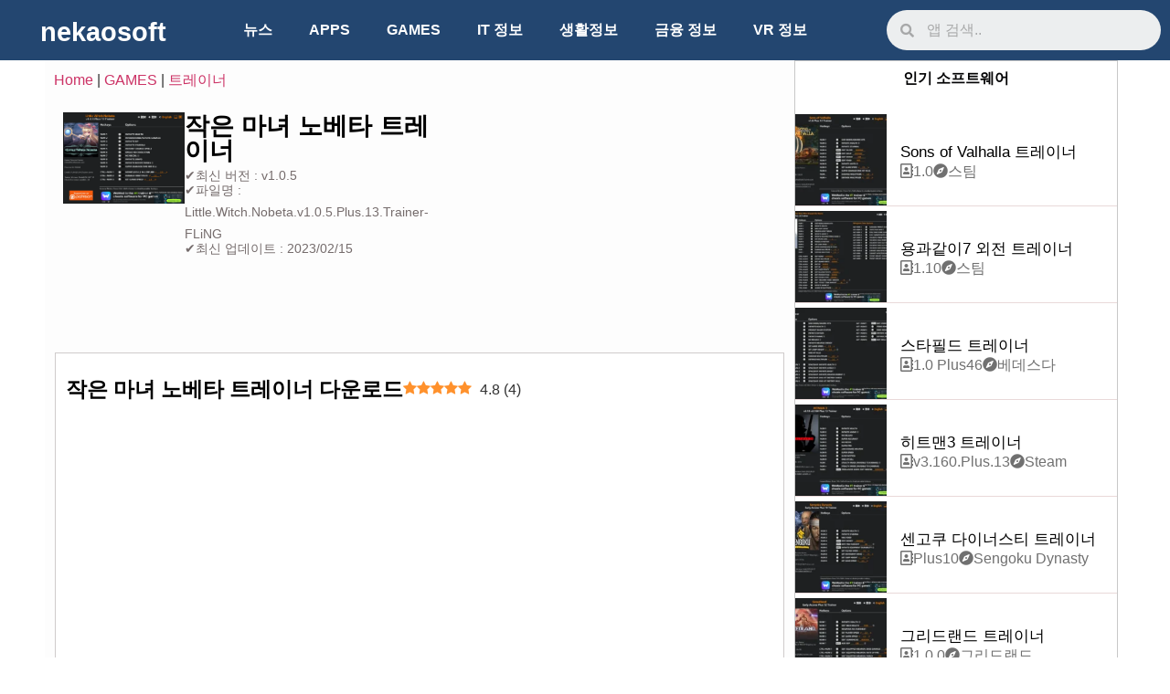

--- FILE ---
content_type: text/html; charset=UTF-8
request_url: https://nekaosoft.com/little-witch-nobeta-trainer/
body_size: 27075
content:
<!doctype html>
<html lang="ko-KR" prefix="og: https://ogp.me/ns#">
<head>
	<meta charset="UTF-8">
	<meta name="viewport" content="width=device-width, initial-scale=1">
	<link rel="profile" href="https://gmpg.org/xfn/11">
	<link rel="preload" href="https://nekaosoft.com/wp-content/plugins/rate-my-post/public/css/fonts/ratemypost.ttf" type="font/ttf" as="font" crossorigin="anonymous">
<!-- Rank Math 검색 엔진 최적화 - https://rankmath.com/ -->
<title>작은 마녀 노베타 트레이너 | v1.0.5 최신버 nekaosoft</title>
<meta name="description" content="작은 마녀 노베타(Little Witch Nobeta)의 트레이너입니다. 20년에 얼리엑세스로 진행했으며, 22년 9월 26일에 정식 출시했습니다. 스팀과 스위치 그리고 플레이스테이션에서 즐길 수 있습니다. 대만의 게임 회사가 제작한 게임이라고 합니다. 3D 슈팅 액션 게임이고"/>
<meta name="robots" content="follow, index, max-snippet:-1, max-video-preview:-1, max-image-preview:large"/>
<link rel="canonical" href="https://nekaosoft.com/little-witch-nobeta-trainer/" />
<meta property="og:locale" content="ko_KR" />
<meta property="og:type" content="article" />
<meta property="og:title" content="작은 마녀 노베타 트레이너 | v1.0.5 최신버 nekaosoft" />
<meta property="og:description" content="작은 마녀 노베타(Little Witch Nobeta)의 트레이너입니다. 20년에 얼리엑세스로 진행했으며, 22년 9월 26일에 정식 출시했습니다. 스팀과 스위치 그리고 플레이스테이션에서 즐길 수 있습니다. 대만의 게임 회사가 제작한 게임이라고 합니다. 3D 슈팅 액션 게임이고" />
<meta property="og:url" content="https://nekaosoft.com/little-witch-nobeta-trainer/" />
<meta property="og:site_name" content="nekaosoft" />
<meta property="article:section" content="트레이너" />
<meta property="og:updated_time" content="2023-02-15T01:42:30+09:00" />
<meta property="og:image" content="https://nekaosoft.com/wp-content/uploads/2023/02/Little-Witch-Nobeta-트레이너.webp" />
<meta property="og:image:secure_url" content="https://nekaosoft.com/wp-content/uploads/2023/02/Little-Witch-Nobeta-트레이너.webp" />
<meta property="og:image:width" content="1170" />
<meta property="og:image:height" content="963" />
<meta property="og:image:alt" content="작은 마녀 노베타 트레이너" />
<meta property="og:image:type" content="image/webp" />
<meta name="twitter:card" content="summary_large_image" />
<meta name="twitter:title" content="작은 마녀 노베타 트레이너 | v1.0.5 최신버 nekaosoft" />
<meta name="twitter:description" content="작은 마녀 노베타(Little Witch Nobeta)의 트레이너입니다. 20년에 얼리엑세스로 진행했으며, 22년 9월 26일에 정식 출시했습니다. 스팀과 스위치 그리고 플레이스테이션에서 즐길 수 있습니다. 대만의 게임 회사가 제작한 게임이라고 합니다. 3D 슈팅 액션 게임이고" />
<meta name="twitter:image" content="https://nekaosoft.com/wp-content/uploads/2023/02/Little-Witch-Nobeta-트레이너.webp" />
<meta name="twitter:label1" content="작성자" />
<meta name="twitter:data1" content="woohyen Jang" />
<meta name="twitter:label2" content="읽을 시간" />
<meta name="twitter:data2" content="1분 미만" />
<script type="application/ld+json" class="rank-math-schema">{"@context":"https://schema.org","@graph":[{"@type":"BreadcrumbList","@id":"https://nekaosoft.com/little-witch-nobeta-trainer/#breadcrumb","itemListElement":[{"@type":"ListItem","position":"1","item":{"@id":"http://nekaosoft.com","name":"Home"}},{"@type":"ListItem","position":"2","item":{"@id":"https://nekaosoft.com/category/games/","name":"GAMES"}},{"@type":"ListItem","position":"3","item":{"@id":"https://nekaosoft.com/category/games/trainer/","name":"\ud2b8\ub808\uc774\ub108"}},{"@type":"ListItem","position":"4","item":{"@id":"https://nekaosoft.com/little-witch-nobeta-trainer/","name":"\uc791\uc740 \ub9c8\ub140 \ub178\ubca0\ud0c0 \ud2b8\ub808\uc774\ub108"}}]}]}</script>
<!-- /Rank Math WordPress SEO 플러그인 -->

<link rel='dns-prefetch' href='//www.googletagmanager.com' />
<link rel='dns-prefetch' href='//pagead2.googlesyndication.com' />

<link rel="alternate" type="application/rss+xml" title="nekaosoft &raquo; 피드" href="https://nekaosoft.com/feed/" />
<link rel="alternate" type="application/rss+xml" title="nekaosoft &raquo; 댓글 피드" href="https://nekaosoft.com/comments/feed/" />
<link rel="alternate" type="application/rss+xml" title="nekaosoft &raquo; 작은 마녀 노베타 트레이너 댓글 피드" href="https://nekaosoft.com/little-witch-nobeta-trainer/feed/" />
<link rel="alternate" title="oEmbed (JSON)" type="application/json+oembed" href="https://nekaosoft.com/wp-json/oembed/1.0/embed?url=https%3A%2F%2Fnekaosoft.com%2Flittle-witch-nobeta-trainer%2F" />
<link rel="alternate" title="oEmbed (XML)" type="text/xml+oembed" href="https://nekaosoft.com/wp-json/oembed/1.0/embed?url=https%3A%2F%2Fnekaosoft.com%2Flittle-witch-nobeta-trainer%2F&#038;format=xml" />
<style id='wp-img-auto-sizes-contain-inline-css'>
img:is([sizes=auto i],[sizes^="auto," i]){contain-intrinsic-size:3000px 1500px}
/*# sourceURL=wp-img-auto-sizes-contain-inline-css */
</style>
<style id='wp-emoji-styles-inline-css'>

	img.wp-smiley, img.emoji {
		display: inline !important;
		border: none !important;
		box-shadow: none !important;
		height: 1em !important;
		width: 1em !important;
		margin: 0 0.07em !important;
		vertical-align: -0.1em !important;
		background: none !important;
		padding: 0 !important;
	}
/*# sourceURL=wp-emoji-styles-inline-css */
</style>
<link rel='stylesheet' id='wp-block-library-css' href='https://nekaosoft.com/wp-includes/css/dist/block-library/style.min.css?ver=6.9' media='all' />
<link rel='stylesheet' id='mediaelement-css' href='https://nekaosoft.com/wp-includes/js/mediaelement/mediaelementplayer-legacy.min.css?ver=4.2.17' media='all' />
<link rel='stylesheet' id='wp-mediaelement-css' href='https://nekaosoft.com/wp-includes/js/mediaelement/wp-mediaelement.min.css?ver=6.9' media='all' />
<link data-minify="1" rel='stylesheet' id='view_editor_gutenberg_frontend_assets-css' href='https://nekaosoft.com/wp-content/cache/min/1/wp-content/plugins/toolset-blocks/public/css/views-frontend.css?ver=1766935392' media='all' />
<style id='view_editor_gutenberg_frontend_assets-inline-css'>
.wpv-sort-list-dropdown.wpv-sort-list-dropdown-style-default > span.wpv-sort-list,.wpv-sort-list-dropdown.wpv-sort-list-dropdown-style-default .wpv-sort-list-item {border-color: #cdcdcd;}.wpv-sort-list-dropdown.wpv-sort-list-dropdown-style-default .wpv-sort-list-item a {color: #444;background-color: #fff;}.wpv-sort-list-dropdown.wpv-sort-list-dropdown-style-default a:hover,.wpv-sort-list-dropdown.wpv-sort-list-dropdown-style-default a:focus {color: #000;background-color: #eee;}.wpv-sort-list-dropdown.wpv-sort-list-dropdown-style-default .wpv-sort-list-item.wpv-sort-list-current a {color: #000;background-color: #eee;}
.wpv-sort-list-dropdown.wpv-sort-list-dropdown-style-default > span.wpv-sort-list,.wpv-sort-list-dropdown.wpv-sort-list-dropdown-style-default .wpv-sort-list-item {border-color: #cdcdcd;}.wpv-sort-list-dropdown.wpv-sort-list-dropdown-style-default .wpv-sort-list-item a {color: #444;background-color: #fff;}.wpv-sort-list-dropdown.wpv-sort-list-dropdown-style-default a:hover,.wpv-sort-list-dropdown.wpv-sort-list-dropdown-style-default a:focus {color: #000;background-color: #eee;}.wpv-sort-list-dropdown.wpv-sort-list-dropdown-style-default .wpv-sort-list-item.wpv-sort-list-current a {color: #000;background-color: #eee;}.wpv-sort-list-dropdown.wpv-sort-list-dropdown-style-grey > span.wpv-sort-list,.wpv-sort-list-dropdown.wpv-sort-list-dropdown-style-grey .wpv-sort-list-item {border-color: #cdcdcd;}.wpv-sort-list-dropdown.wpv-sort-list-dropdown-style-grey .wpv-sort-list-item a {color: #444;background-color: #eeeeee;}.wpv-sort-list-dropdown.wpv-sort-list-dropdown-style-grey a:hover,.wpv-sort-list-dropdown.wpv-sort-list-dropdown-style-grey a:focus {color: #000;background-color: #e5e5e5;}.wpv-sort-list-dropdown.wpv-sort-list-dropdown-style-grey .wpv-sort-list-item.wpv-sort-list-current a {color: #000;background-color: #e5e5e5;}
.wpv-sort-list-dropdown.wpv-sort-list-dropdown-style-default > span.wpv-sort-list,.wpv-sort-list-dropdown.wpv-sort-list-dropdown-style-default .wpv-sort-list-item {border-color: #cdcdcd;}.wpv-sort-list-dropdown.wpv-sort-list-dropdown-style-default .wpv-sort-list-item a {color: #444;background-color: #fff;}.wpv-sort-list-dropdown.wpv-sort-list-dropdown-style-default a:hover,.wpv-sort-list-dropdown.wpv-sort-list-dropdown-style-default a:focus {color: #000;background-color: #eee;}.wpv-sort-list-dropdown.wpv-sort-list-dropdown-style-default .wpv-sort-list-item.wpv-sort-list-current a {color: #000;background-color: #eee;}.wpv-sort-list-dropdown.wpv-sort-list-dropdown-style-grey > span.wpv-sort-list,.wpv-sort-list-dropdown.wpv-sort-list-dropdown-style-grey .wpv-sort-list-item {border-color: #cdcdcd;}.wpv-sort-list-dropdown.wpv-sort-list-dropdown-style-grey .wpv-sort-list-item a {color: #444;background-color: #eeeeee;}.wpv-sort-list-dropdown.wpv-sort-list-dropdown-style-grey a:hover,.wpv-sort-list-dropdown.wpv-sort-list-dropdown-style-grey a:focus {color: #000;background-color: #e5e5e5;}.wpv-sort-list-dropdown.wpv-sort-list-dropdown-style-grey .wpv-sort-list-item.wpv-sort-list-current a {color: #000;background-color: #e5e5e5;}.wpv-sort-list-dropdown.wpv-sort-list-dropdown-style-blue > span.wpv-sort-list,.wpv-sort-list-dropdown.wpv-sort-list-dropdown-style-blue .wpv-sort-list-item {border-color: #0099cc;}.wpv-sort-list-dropdown.wpv-sort-list-dropdown-style-blue .wpv-sort-list-item a {color: #444;background-color: #cbddeb;}.wpv-sort-list-dropdown.wpv-sort-list-dropdown-style-blue a:hover,.wpv-sort-list-dropdown.wpv-sort-list-dropdown-style-blue a:focus {color: #000;background-color: #95bedd;}.wpv-sort-list-dropdown.wpv-sort-list-dropdown-style-blue .wpv-sort-list-item.wpv-sort-list-current a {color: #000;background-color: #95bedd;}
/*# sourceURL=view_editor_gutenberg_frontend_assets-inline-css */
</style>
<style id='ghostkit-typography-inline-css'>
 
/*# sourceURL=ghostkit-typography-inline-css */
</style>
<style id='global-styles-inline-css'>
:root{--wp--preset--aspect-ratio--square: 1;--wp--preset--aspect-ratio--4-3: 4/3;--wp--preset--aspect-ratio--3-4: 3/4;--wp--preset--aspect-ratio--3-2: 3/2;--wp--preset--aspect-ratio--2-3: 2/3;--wp--preset--aspect-ratio--16-9: 16/9;--wp--preset--aspect-ratio--9-16: 9/16;--wp--preset--color--black: #000000;--wp--preset--color--cyan-bluish-gray: #abb8c3;--wp--preset--color--white: #ffffff;--wp--preset--color--pale-pink: #f78da7;--wp--preset--color--vivid-red: #cf2e2e;--wp--preset--color--luminous-vivid-orange: #ff6900;--wp--preset--color--luminous-vivid-amber: #fcb900;--wp--preset--color--light-green-cyan: #7bdcb5;--wp--preset--color--vivid-green-cyan: #00d084;--wp--preset--color--pale-cyan-blue: #8ed1fc;--wp--preset--color--vivid-cyan-blue: #0693e3;--wp--preset--color--vivid-purple: #9b51e0;--wp--preset--gradient--vivid-cyan-blue-to-vivid-purple: linear-gradient(135deg,rgb(6,147,227) 0%,rgb(155,81,224) 100%);--wp--preset--gradient--light-green-cyan-to-vivid-green-cyan: linear-gradient(135deg,rgb(122,220,180) 0%,rgb(0,208,130) 100%);--wp--preset--gradient--luminous-vivid-amber-to-luminous-vivid-orange: linear-gradient(135deg,rgb(252,185,0) 0%,rgb(255,105,0) 100%);--wp--preset--gradient--luminous-vivid-orange-to-vivid-red: linear-gradient(135deg,rgb(255,105,0) 0%,rgb(207,46,46) 100%);--wp--preset--gradient--very-light-gray-to-cyan-bluish-gray: linear-gradient(135deg,rgb(238,238,238) 0%,rgb(169,184,195) 100%);--wp--preset--gradient--cool-to-warm-spectrum: linear-gradient(135deg,rgb(74,234,220) 0%,rgb(151,120,209) 20%,rgb(207,42,186) 40%,rgb(238,44,130) 60%,rgb(251,105,98) 80%,rgb(254,248,76) 100%);--wp--preset--gradient--blush-light-purple: linear-gradient(135deg,rgb(255,206,236) 0%,rgb(152,150,240) 100%);--wp--preset--gradient--blush-bordeaux: linear-gradient(135deg,rgb(254,205,165) 0%,rgb(254,45,45) 50%,rgb(107,0,62) 100%);--wp--preset--gradient--luminous-dusk: linear-gradient(135deg,rgb(255,203,112) 0%,rgb(199,81,192) 50%,rgb(65,88,208) 100%);--wp--preset--gradient--pale-ocean: linear-gradient(135deg,rgb(255,245,203) 0%,rgb(182,227,212) 50%,rgb(51,167,181) 100%);--wp--preset--gradient--electric-grass: linear-gradient(135deg,rgb(202,248,128) 0%,rgb(113,206,126) 100%);--wp--preset--gradient--midnight: linear-gradient(135deg,rgb(2,3,129) 0%,rgb(40,116,252) 100%);--wp--preset--font-size--small: 13px;--wp--preset--font-size--medium: 20px;--wp--preset--font-size--large: 36px;--wp--preset--font-size--x-large: 42px;--wp--preset--spacing--20: 0.44rem;--wp--preset--spacing--30: 0.67rem;--wp--preset--spacing--40: 1rem;--wp--preset--spacing--50: 1.5rem;--wp--preset--spacing--60: 2.25rem;--wp--preset--spacing--70: 3.38rem;--wp--preset--spacing--80: 5.06rem;--wp--preset--shadow--natural: 6px 6px 9px rgba(0, 0, 0, 0.2);--wp--preset--shadow--deep: 12px 12px 50px rgba(0, 0, 0, 0.4);--wp--preset--shadow--sharp: 6px 6px 0px rgba(0, 0, 0, 0.2);--wp--preset--shadow--outlined: 6px 6px 0px -3px rgb(255, 255, 255), 6px 6px rgb(0, 0, 0);--wp--preset--shadow--crisp: 6px 6px 0px rgb(0, 0, 0);}:root { --wp--style--global--content-size: 800px;--wp--style--global--wide-size: 1200px; }:where(body) { margin: 0; }.wp-site-blocks > .alignleft { float: left; margin-right: 2em; }.wp-site-blocks > .alignright { float: right; margin-left: 2em; }.wp-site-blocks > .aligncenter { justify-content: center; margin-left: auto; margin-right: auto; }:where(.wp-site-blocks) > * { margin-block-start: 24px; margin-block-end: 0; }:where(.wp-site-blocks) > :first-child { margin-block-start: 0; }:where(.wp-site-blocks) > :last-child { margin-block-end: 0; }:root { --wp--style--block-gap: 24px; }:root :where(.is-layout-flow) > :first-child{margin-block-start: 0;}:root :where(.is-layout-flow) > :last-child{margin-block-end: 0;}:root :where(.is-layout-flow) > *{margin-block-start: 24px;margin-block-end: 0;}:root :where(.is-layout-constrained) > :first-child{margin-block-start: 0;}:root :where(.is-layout-constrained) > :last-child{margin-block-end: 0;}:root :where(.is-layout-constrained) > *{margin-block-start: 24px;margin-block-end: 0;}:root :where(.is-layout-flex){gap: 24px;}:root :where(.is-layout-grid){gap: 24px;}.is-layout-flow > .alignleft{float: left;margin-inline-start: 0;margin-inline-end: 2em;}.is-layout-flow > .alignright{float: right;margin-inline-start: 2em;margin-inline-end: 0;}.is-layout-flow > .aligncenter{margin-left: auto !important;margin-right: auto !important;}.is-layout-constrained > .alignleft{float: left;margin-inline-start: 0;margin-inline-end: 2em;}.is-layout-constrained > .alignright{float: right;margin-inline-start: 2em;margin-inline-end: 0;}.is-layout-constrained > .aligncenter{margin-left: auto !important;margin-right: auto !important;}.is-layout-constrained > :where(:not(.alignleft):not(.alignright):not(.alignfull)){max-width: var(--wp--style--global--content-size);margin-left: auto !important;margin-right: auto !important;}.is-layout-constrained > .alignwide{max-width: var(--wp--style--global--wide-size);}body .is-layout-flex{display: flex;}.is-layout-flex{flex-wrap: wrap;align-items: center;}.is-layout-flex > :is(*, div){margin: 0;}body .is-layout-grid{display: grid;}.is-layout-grid > :is(*, div){margin: 0;}body{padding-top: 0px;padding-right: 0px;padding-bottom: 0px;padding-left: 0px;}a:where(:not(.wp-element-button)){text-decoration: underline;}:root :where(.wp-element-button, .wp-block-button__link){background-color: #32373c;border-width: 0;color: #fff;font-family: inherit;font-size: inherit;font-style: inherit;font-weight: inherit;letter-spacing: inherit;line-height: inherit;padding-top: calc(0.667em + 2px);padding-right: calc(1.333em + 2px);padding-bottom: calc(0.667em + 2px);padding-left: calc(1.333em + 2px);text-decoration: none;text-transform: inherit;}.has-black-color{color: var(--wp--preset--color--black) !important;}.has-cyan-bluish-gray-color{color: var(--wp--preset--color--cyan-bluish-gray) !important;}.has-white-color{color: var(--wp--preset--color--white) !important;}.has-pale-pink-color{color: var(--wp--preset--color--pale-pink) !important;}.has-vivid-red-color{color: var(--wp--preset--color--vivid-red) !important;}.has-luminous-vivid-orange-color{color: var(--wp--preset--color--luminous-vivid-orange) !important;}.has-luminous-vivid-amber-color{color: var(--wp--preset--color--luminous-vivid-amber) !important;}.has-light-green-cyan-color{color: var(--wp--preset--color--light-green-cyan) !important;}.has-vivid-green-cyan-color{color: var(--wp--preset--color--vivid-green-cyan) !important;}.has-pale-cyan-blue-color{color: var(--wp--preset--color--pale-cyan-blue) !important;}.has-vivid-cyan-blue-color{color: var(--wp--preset--color--vivid-cyan-blue) !important;}.has-vivid-purple-color{color: var(--wp--preset--color--vivid-purple) !important;}.has-black-background-color{background-color: var(--wp--preset--color--black) !important;}.has-cyan-bluish-gray-background-color{background-color: var(--wp--preset--color--cyan-bluish-gray) !important;}.has-white-background-color{background-color: var(--wp--preset--color--white) !important;}.has-pale-pink-background-color{background-color: var(--wp--preset--color--pale-pink) !important;}.has-vivid-red-background-color{background-color: var(--wp--preset--color--vivid-red) !important;}.has-luminous-vivid-orange-background-color{background-color: var(--wp--preset--color--luminous-vivid-orange) !important;}.has-luminous-vivid-amber-background-color{background-color: var(--wp--preset--color--luminous-vivid-amber) !important;}.has-light-green-cyan-background-color{background-color: var(--wp--preset--color--light-green-cyan) !important;}.has-vivid-green-cyan-background-color{background-color: var(--wp--preset--color--vivid-green-cyan) !important;}.has-pale-cyan-blue-background-color{background-color: var(--wp--preset--color--pale-cyan-blue) !important;}.has-vivid-cyan-blue-background-color{background-color: var(--wp--preset--color--vivid-cyan-blue) !important;}.has-vivid-purple-background-color{background-color: var(--wp--preset--color--vivid-purple) !important;}.has-black-border-color{border-color: var(--wp--preset--color--black) !important;}.has-cyan-bluish-gray-border-color{border-color: var(--wp--preset--color--cyan-bluish-gray) !important;}.has-white-border-color{border-color: var(--wp--preset--color--white) !important;}.has-pale-pink-border-color{border-color: var(--wp--preset--color--pale-pink) !important;}.has-vivid-red-border-color{border-color: var(--wp--preset--color--vivid-red) !important;}.has-luminous-vivid-orange-border-color{border-color: var(--wp--preset--color--luminous-vivid-orange) !important;}.has-luminous-vivid-amber-border-color{border-color: var(--wp--preset--color--luminous-vivid-amber) !important;}.has-light-green-cyan-border-color{border-color: var(--wp--preset--color--light-green-cyan) !important;}.has-vivid-green-cyan-border-color{border-color: var(--wp--preset--color--vivid-green-cyan) !important;}.has-pale-cyan-blue-border-color{border-color: var(--wp--preset--color--pale-cyan-blue) !important;}.has-vivid-cyan-blue-border-color{border-color: var(--wp--preset--color--vivid-cyan-blue) !important;}.has-vivid-purple-border-color{border-color: var(--wp--preset--color--vivid-purple) !important;}.has-vivid-cyan-blue-to-vivid-purple-gradient-background{background: var(--wp--preset--gradient--vivid-cyan-blue-to-vivid-purple) !important;}.has-light-green-cyan-to-vivid-green-cyan-gradient-background{background: var(--wp--preset--gradient--light-green-cyan-to-vivid-green-cyan) !important;}.has-luminous-vivid-amber-to-luminous-vivid-orange-gradient-background{background: var(--wp--preset--gradient--luminous-vivid-amber-to-luminous-vivid-orange) !important;}.has-luminous-vivid-orange-to-vivid-red-gradient-background{background: var(--wp--preset--gradient--luminous-vivid-orange-to-vivid-red) !important;}.has-very-light-gray-to-cyan-bluish-gray-gradient-background{background: var(--wp--preset--gradient--very-light-gray-to-cyan-bluish-gray) !important;}.has-cool-to-warm-spectrum-gradient-background{background: var(--wp--preset--gradient--cool-to-warm-spectrum) !important;}.has-blush-light-purple-gradient-background{background: var(--wp--preset--gradient--blush-light-purple) !important;}.has-blush-bordeaux-gradient-background{background: var(--wp--preset--gradient--blush-bordeaux) !important;}.has-luminous-dusk-gradient-background{background: var(--wp--preset--gradient--luminous-dusk) !important;}.has-pale-ocean-gradient-background{background: var(--wp--preset--gradient--pale-ocean) !important;}.has-electric-grass-gradient-background{background: var(--wp--preset--gradient--electric-grass) !important;}.has-midnight-gradient-background{background: var(--wp--preset--gradient--midnight) !important;}.has-small-font-size{font-size: var(--wp--preset--font-size--small) !important;}.has-medium-font-size{font-size: var(--wp--preset--font-size--medium) !important;}.has-large-font-size{font-size: var(--wp--preset--font-size--large) !important;}.has-x-large-font-size{font-size: var(--wp--preset--font-size--x-large) !important;}
:root :where(.wp-block-pullquote){font-size: 1.5em;line-height: 1.6;}
/*# sourceURL=global-styles-inline-css */
</style>
<link data-minify="1" rel='stylesheet' id='rate-my-post-css' href='https://nekaosoft.com/wp-content/cache/min/1/wp-content/plugins/rate-my-post/public/css/rate-my-post.css?ver=1766935392' media='all' />
<style id='rate-my-post-inline-css'>
.rmp-widgets-container.rmp-wp-plugin.rmp-main-container {  text-align:left;}
/*# sourceURL=rate-my-post-inline-css */
</style>
<link rel='stylesheet' id='RMFA-css' href='https://nekaosoft.com/wp-content/plugins/turn-rank-math-faq-block-to-accordion/assets/css/style.min.css?ver=1.1.0' media='all' />
<link data-minify="1" rel='stylesheet' id='vlp-public-css' href='https://nekaosoft.com/wp-content/cache/min/1/wp-content/plugins/visual-link-preview/dist/public.css?ver=1766935392' media='all' />
<link rel='stylesheet' id='ghostkit-pro-css' href='https://nekaosoft.com/wp-content/plugins/ghostkit-pro/blocks/style.min.css?ver=1.6.5' media='all' />
<link data-minify="1" rel='stylesheet' id='hello-elementor-css' href='https://nekaosoft.com/wp-content/cache/min/1/wp-content/themes/hello-elementor/assets/css/reset.css?ver=1766935392' media='all' />
<link data-minify="1" rel='stylesheet' id='hello-elementor-theme-style-css' href='https://nekaosoft.com/wp-content/cache/min/1/wp-content/themes/hello-elementor/assets/css/theme.css?ver=1766935392' media='all' />
<link data-minify="1" rel='stylesheet' id='hello-elementor-header-footer-css' href='https://nekaosoft.com/wp-content/cache/min/1/wp-content/themes/hello-elementor/assets/css/header-footer.css?ver=1766935392' media='all' />
<link rel='stylesheet' id='elementor-frontend-css' href='https://nekaosoft.com/wp-content/plugins/elementor/assets/css/frontend.min.css?ver=3.33.6' media='all' />
<link rel='stylesheet' id='elementor-post-6-css' href='https://nekaosoft.com/wp-content/uploads/elementor/css/post-6.css?ver=1766935392' media='all' />
<link data-minify="1" rel='stylesheet' id='elementor-icons-css' href='https://nekaosoft.com/wp-content/cache/min/1/wp-content/plugins/elementor/assets/lib/eicons/css/elementor-icons.min.css?ver=1766935392' media='all' />
<link rel='stylesheet' id='elementor-pro-css' href='https://nekaosoft.com/wp-content/plugins/elementor-pro/assets/css/frontend.min.css?ver=3.11.1' media='all' />
<link rel='stylesheet' id='elementor-post-14-css' href='https://nekaosoft.com/wp-content/uploads/elementor/css/post-14.css?ver=1766935392' media='all' />
<link rel='stylesheet' id='elementor-post-1342-css' href='https://nekaosoft.com/wp-content/uploads/elementor/css/post-1342.css?ver=1766935392' media='all' />
<link rel='stylesheet' id='elementor-post-275-css' href='https://nekaosoft.com/wp-content/uploads/elementor/css/post-275.css?ver=1766935397' media='all' />
<link data-minify="1" rel='stylesheet' id='elementor-gf-local-roboto-css' href='https://nekaosoft.com/wp-content/cache/min/1/wp-content/uploads/elementor/google-fonts/css/roboto.css?ver=1766935392' media='all' />
<link rel='stylesheet' id='elementor-icons-shared-0-css' href='https://nekaosoft.com/wp-content/plugins/elementor/assets/lib/font-awesome/css/fontawesome.min.css?ver=5.15.3' media='all' />
<link data-minify="1" rel='stylesheet' id='elementor-icons-fa-regular-css' href='https://nekaosoft.com/wp-content/cache/min/1/wp-content/plugins/elementor/assets/lib/font-awesome/css/regular.min.css?ver=1766935392' media='all' />
<link data-minify="1" rel='stylesheet' id='elementor-icons-fa-solid-css' href='https://nekaosoft.com/wp-content/cache/min/1/wp-content/plugins/elementor/assets/lib/font-awesome/css/solid.min.css?ver=1766935392' media='all' />
<script data-minify="1" src="https://nekaosoft.com/wp-content/cache/min/1/wp-content/plugins/toolset-blocks/vendor/toolset/common-es/public/toolset-common-es-frontend.js?ver=1736149653" id="toolset-common-es-frontend-js" defer></script>
<script src="https://nekaosoft.com/wp-includes/js/jquery/jquery.min.js?ver=3.7.1" id="jquery-core-js" defer></script>
<script src="https://nekaosoft.com/wp-includes/js/jquery/jquery-migrate.min.js?ver=3.4.1" id="jquery-migrate-js" defer></script>

<!-- Site Kit에서 추가한 Google 태그(gtag.js) 스니펫 -->
<!-- Site Kit에 의해 추가된 Google Analytics 스니펫 -->
<script src="https://www.googletagmanager.com/gtag/js?id=G-EBK3V473WK" id="google_gtagjs-js" async></script>
<script id="google_gtagjs-js-after">
window.dataLayer = window.dataLayer || [];function gtag(){dataLayer.push(arguments);}
gtag("set","linker",{"domains":["nekaosoft.com"]});
gtag("js", new Date());
gtag("set", "developer_id.dZTNiMT", true);
gtag("config", "G-EBK3V473WK");
//# sourceURL=google_gtagjs-js-after
</script>
<link rel="https://api.w.org/" href="https://nekaosoft.com/wp-json/" /><link rel="alternate" title="JSON" type="application/json" href="https://nekaosoft.com/wp-json/wp/v2/posts/2363" /><link rel="EditURI" type="application/rsd+xml" title="RSD" href="https://nekaosoft.com/xmlrpc.php?rsd" />
<meta name="generator" content="WordPress 6.9" />
<link rel='shortlink' href='https://nekaosoft.com/?p=2363' />
<meta name="generator" content="Site Kit by Google 1.168.0" />		<style type="text/css">
			.ghostkit-effects-enabled .ghostkit-effects-reveal {
				pointer-events: none;
				visibility: hidden;
			}
		</style>
		<script>
			if (!window.matchMedia('(prefers-reduced-motion: reduce)').matches) {
				document.documentElement.classList.add(
					'ghostkit-effects-enabled'
				);
			}
		</script>
		
<!-- Site Kit에서 추가한 Google AdSense 메타 태그 -->
<meta name="google-adsense-platform-account" content="ca-host-pub-2644536267352236">
<meta name="google-adsense-platform-domain" content="sitekit.withgoogle.com">
<!-- Site Kit에서 추가한 Google AdSense 메타 태그 종료 -->
<meta name="generator" content="Elementor 3.33.6; features: additional_custom_breakpoints; settings: css_print_method-external, google_font-enabled, font_display-auto">
 <script> window.addEventListener("load",function(){ var c={script:false,link:false}; function ls(s) { if(!['script','link'].includes(s)||c[s]){return;}c[s]=true; var d=document,f=d.getElementsByTagName(s)[0],j=d.createElement(s); if(s==='script'){j.async=true;j.src='https://nekaosoft.com/wp-content/plugins/toolset-blocks/vendor/toolset/blocks/public/js/frontend.js?v=1.6.2';}else{ j.rel='stylesheet';j.href='https://nekaosoft.com/wp-content/plugins/toolset-blocks/vendor/toolset/blocks/public/css/style.css?v=1.6.2';} f.parentNode.insertBefore(j, f); }; function ex(){ls('script');ls('link')} window.addEventListener("scroll", ex, {once: true}); if (('IntersectionObserver' in window) && ('IntersectionObserverEntry' in window) && ('intersectionRatio' in window.IntersectionObserverEntry.prototype)) { var i = 0, fb = document.querySelectorAll("[class^='tb-']"), o = new IntersectionObserver(es => { es.forEach(e => { o.unobserve(e.target); if (e.intersectionRatio > 0) { ex();o.disconnect();}else{ i++;if(fb.length>i){o.observe(fb[i])}} }) }); if (fb.length) { o.observe(fb[i]) } } }) </script>
	<noscript>
		<link data-minify="1" rel="stylesheet" href="https://nekaosoft.com/wp-content/cache/min/1/wp-content/plugins/toolset-blocks/vendor/toolset/blocks/public/css/style.css?ver=1766935392">
	</noscript>			<style>
				.e-con.e-parent:nth-of-type(n+4):not(.e-lazyloaded):not(.e-no-lazyload),
				.e-con.e-parent:nth-of-type(n+4):not(.e-lazyloaded):not(.e-no-lazyload) * {
					background-image: none !important;
				}
				@media screen and (max-height: 1024px) {
					.e-con.e-parent:nth-of-type(n+3):not(.e-lazyloaded):not(.e-no-lazyload),
					.e-con.e-parent:nth-of-type(n+3):not(.e-lazyloaded):not(.e-no-lazyload) * {
						background-image: none !important;
					}
				}
				@media screen and (max-height: 640px) {
					.e-con.e-parent:nth-of-type(n+2):not(.e-lazyloaded):not(.e-no-lazyload),
					.e-con.e-parent:nth-of-type(n+2):not(.e-lazyloaded):not(.e-no-lazyload) * {
						background-image: none !important;
					}
				}
			</style>
			
<!-- Site Kit에 의해 추가된 Google AdSense 스니펫 -->
<script async src="https://pagead2.googlesyndication.com/pagead/js/adsbygoogle.js?client=ca-pub-9977169263460171&amp;host=ca-host-pub-2644536267352236" crossorigin="anonymous"></script>

<!-- Site Kit에 의해 추가된 Google AdSense 스니펫 종료 -->
<link rel="icon" href="https://nekaosoft.com/wp-content/uploads/2022/09/cropped-site-icon-32x32.webp" sizes="32x32" />
<link rel="icon" href="https://nekaosoft.com/wp-content/uploads/2022/09/cropped-site-icon-192x192.webp" sizes="192x192" />
<link rel="apple-touch-icon" href="https://nekaosoft.com/wp-content/uploads/2022/09/cropped-site-icon-180x180.webp" />
<meta name="msapplication-TileImage" content="https://nekaosoft.com/wp-content/uploads/2022/09/cropped-site-icon-270x270.webp" />
		<style id="wp-custom-css">
			.yarpp-related ol{
	      
    
    list-style-type: none;
	 
   padding-left:10px;
}
.yarpp-related li{
	border-bottom: 1px solid #e1e1e1;
	padding-bottom: 10px;
}
.ghostkit-icon-box {
	
	margin-top : 20px;
}

.ghostkit-col-content p {
	
	border-bottom: solid 1px #D5D5D5
	
}

.ghostkit-button

{
	background-color:RGB(35, 70, 112);
	
}
.elementor-widget-theme-post-content h2 {

 
    font-size: 25px;
    line-height: 30px;
    background: #234670;
    border: 1px solid #fff;
    padding: 8px 20px;
    color: white;
    border-radius: 0 20px 0 15px;
    box-shadow: inset 0 0 5px rgba(53,86,129, 0.5);
    
}


 .elementor-widget-theme-post-content h3 {


    text-shadow: 0 -1px 1px rgba(0,0,0,0.4);
    font-size: 20px;
    line-height: 40px;
    color: #355681;
    text-transform: uppercase;
    border-bottom: 1px solid rgba(53,86,129, 0.3);
}

.elementor-widget-theme-post-content p:not(.btn-theme) a{
word-break: break-all;
color: #3e5898;
transition: color .25s ease-in;
color: #3E5898;
background-repeat: no-repeat;
background-size: 100% 0.2em;
background-position: 0 100%;
background-image: linear-gradient(to right,#18408a,#A4508B);
transition: all .25s ease-in;
padding: 2px 0;
	
}
.elementor-widget-theme-post-content p:not(.btn-theme) a:hover{
background-size: 100% 100% !important;
color: #fff !important;
border-radius: 10px !important;
}


.elementor-widget-theme-post-content p {
	margin-top:15px;
}

#ad-header {
	min-height: 266px;
}

@media screen and (min-width: 40em)
#ad-header {
    min-height: 200px;
}

.ghostkit-button {
	margin : 20px
}		</style>
		<noscript><style id="rocket-lazyload-nojs-css">.rll-youtube-player, [data-lazy-src]{display:none !important;}</style></noscript></head>
<body class="wp-singular post-template-default single single-post postid-2363 single-format-standard wp-custom-logo wp-embed-responsive wp-theme-hello-elementor hello-elementor-default elementor-default elementor-kit-6 elementor-page-275">


<a class="skip-link screen-reader-text" href="#content">콘텐츠로 건너뛰기</a>

		<div data-elementor-type="header" data-elementor-id="14" class="elementor elementor-14 elementor-location-header">
					<div class="elementor-section-wrap">
								<section class="elementor-section elementor-top-section elementor-element elementor-element-4d7baf6 elementor-section-height-min-height elementor-section-boxed elementor-section-height-default elementor-section-items-middle" data-id="4d7baf6" data-element_type="section" data-settings="{&quot;background_background&quot;:&quot;classic&quot;}">
						<div class="elementor-container elementor-column-gap-default">
					<div class="elementor-column elementor-col-25 elementor-top-column elementor-element elementor-element-7250734" data-id="7250734" data-element_type="column">
			<div class="elementor-widget-wrap elementor-element-populated">
						<div class="elementor-element elementor-element-eb9d6bf elementor-hidden-desktop elementor-widget elementor-widget-ucaddon_ue_side_menu" data-id="eb9d6bf" data-element_type="widget" data-widget_type="ucaddon_ue_side_menu.default">
				<div class="elementor-widget-container">
					
<!-- start Side Menu -->
<style>/* widget: Side Menu */

#uc_ue_side_menu_elementor_eb9d6bf *
{
  box-sizing:border-box;
  -webkit-box-sizing: border-box;
  -moz-box-sizing: border-box;
}

body.uc-menu-push{
  	transition: padding-left 1s, padding-right 1s;
}

body.menu-opened{
	overflow: hidden;
}

#uc_ue_side_menu_elementor_eb9d6bf .uc-side-menu-wrapper
{
  position:relative;
}


#uc_ue_side_menu_elementor_eb9d6bf .menu-right-open {
	width: 316px;
	top: 0;
	right: 0;
	margin-right: 0px;
	margin-left: 0px;
	transition: 1s;
	z-index: 999999;
	position: fixed;
}

#uc_ue_side_menu_elementor_eb9d6bf .menu-right-close {
	width: 316px;
	top: 0;
	right: 0;
	margin-right: -316px;
	transition: 1s;
	z-index: 1;
	height: 100%;
	position: fixed;
}

#uc_ue_side_menu_elementor_eb9d6bf .menu-left-open {
	width: 316px;
	top: 0;
	left: 0;
	margin-right: 0px;
	margin-left: 0px;
	transition: 1s;
	z-index: 999999;
	height: 100%;
	position: fixed;
}

#uc_ue_side_menu_elementor_eb9d6bf .menu-left-close {
	width: 316px;
	top: 0;
	left: 0;
	margin-left: -316px;
	transition: 1s;
	z-index: 1;
	height: 100%;
	position: fixed;
}

	
#uc_ue_side_menu_elementor_eb9d6bf .collapsed .uc-menu-item-pointer:after {
	content: "►";
    display: inline-block;
    background-repeat: no-repeat;
    background-position: center;
    background-size:contain;
    margin:0px 15px;
    vertical-align: middle;
    font-size:10px;
}

#uc_ue_side_menu_elementor_eb9d6bf .expanded .uc-menu-item-pointer:after {
	content: "▼";
    display: inline-block;
    background-repeat: no-repeat;
    background-position: center;
    background-size:contain;
    margin:0px 15px;
    vertical-align: middle;
    font-size:10px;
}
 
	






#uc_ue_side_menu_elementor_eb9d6bf .uc-side-menu-items
{
  position:relative;
  height:100vh;
  overflow-x: hidden;
  transition:1s;
}

#uc_ue_side_menu_elementor_eb9d6bf .open_side_menu
{
  cursor:pointer;
  align-items:center;
  justify-content:center;
  transition: 0.4s ease;
  position: relative;
  line-height:1em;
      	display: flex;
  }

#uc_ue_side_menu_elementor_eb9d6bf .open_side_menu svg
{
  height:1em;
  width:1em;
}

#uc_ue_side_menu_elementor_eb9d6bf .open_side_menu_toggle
{
  position: relative;
  -webkit-box-flex: 0;
  flex: none;
  width: 100%;
  height: 2px;
  display: flex;
  align-items: center;
  justify-content: center;
  transition: all 0.4s ease;
}
#uc_ue_side_menu_elementor_eb9d6bf .open_side_menu_toggle:before,
#uc_ue_side_menu_elementor_eb9d6bf .open_side_menu_toggle:after {
  content: '';
  position: absolute;
  z-index: 1;
  top: -10px;
  left: 0;
  width: 100%;
  height: 2px;
  background: inherit;
}
	
#uc_ue_side_menu_elementor_eb9d6bf .open_side_menu_toggle:after {
  top: 10px;
}

	

#uc_ue_side_menu_elementor_eb9d6bf .open_side_menu.uc-close-action .open_side_menu_toggle
{
  -webkit-transform: rotate(90deg);
  transform: rotate(135deg);
}
#uc_ue_side_menu_elementor_eb9d6bf .open_side_menu.uc-close-action .open_side_menu_toggle:before,
#uc_ue_side_menu_elementor_eb9d6bf .open_side_menu.uc-close-action .open_side_menu_toggle:after
{
  top: 0;
  -webkit-transform: rotate(90deg);
  transform: rotate(90deg);
}
#uc_ue_side_menu_elementor_eb9d6bf .open_side_menu.uc-close-action .open_side_menu_toggle:after
{
 opacity: 0;
}
#uc_ue_side_menu_elementor_eb9d6bf .open_side_menu.uc-close-action:hover .open_side_menu_toggle
{
  -webkit-transform: rotate(225deg);
  transform: rotate(225deg);
}


#uc_ue_side_menu_elementor_eb9d6bf .uc-side-menu-title
{
  text-align:left;
}

.menu-left-open .uc-close-side-menu, .menu-right-open .uc-close-side-menu
{
  display:flex;
  opacity:1;
}

.menu-left-close .uc-close-side-menu, .menu-right-close .uc-close-side-menu
{
  display:none;
}

.uc-close-side-menu
{
  line-height:1em;
}

.uc-close-side-menu svg
{
  height:1em;
  width:1em;
}

#uc_ue_side_menu_elementor_eb9d6bf .menu-left-open .ue_side_menu_overlay, #uc_ue_side_menu_elementor_eb9d6bf .menu-right-open .ue_side_menu_overlay
{
  display:block;
  opacity:1;
  transition:1s;
}

#uc_ue_side_menu_elementor_eb9d6bf .menu-left-close .ue_side_menu_overlay, #uc_ue_side_menu_elementor_eb9d6bf .menu-right-close .ue_side_menu_overlay
{
  display:none;
  opacity:0;
  transition:1s;
}

#uc_ue_side_menu_elementor_eb9d6bf .uc-close-side-menu
{
  position:absolute;
  right:-50px;
  cursor:pointer;
  justify-content:center;
  align-items:center;
  z-index:1;
}


#uc_ue_side_menu_elementor_eb9d6bf .uc-side-menu-items ul
{
  padding:0px;
  margin:0px;
  list-style:none;
}

#uc_ue_side_menu_elementor_eb9d6bf .uc-side-menu-items ul a
{
  display:block;
  text-decoration:none;
  position:relative;
}


#uc_ue_side_menu_elementor_eb9d6bf .sub-menu {
    overflow: hidden;
    list-style: none;
    height: auto;
    transition: 0.5s;
  	
}

#uc_ue_side_menu_elementor_eb9d6bf .side-menu-search-holder
{
  display:flex;
  overflow:hidden;
}

#uc_ue_side_menu_elementor_eb9d6bf .side-menu-search-holder input
{
  border:none;
  border-radius:0px;
  flex:1;
  min-width: 0;
  
}
#uc_ue_side_menu_elementor_eb9d6bf .side-menu-search-holder button
{
  border:none;
  display:flex;
  cursor:pointer;
  align-items:center;
  justify-content:center;
  border-radius:0px;
  flex-grow: 0;
  flex-shrink: 0;
}

#uc_ue_side_menu_elementor_eb9d6bf .side-menu-buttons
{
  display:flex;
}

#uc_ue_side_menu_elementor_eb9d6bf .side-menu-button
{
  flex:1;
  text-align:center;
  text-decoration:none;
}

.side-menu-button
{
  font-size:12px;
}


#uc_ue_side_menu_elementor_eb9d6bf  .ue_side_menu_overlay
{
  position:fixed;
  top:0;
  bottom:0;
  left:0;
  right:0;
  transition:1s;
  opacity:0;
}



	

  








/* On screens that are 768px */
@media screen and (max-width: 768px) {
  
#uc_ue_side_menu_elementor_eb9d6bf .menu-right-open {
	width: ;
}

#uc_ue_side_menu_elementor_eb9d6bf .menu-right-close {
	width: ;
	margin-right: -;

}

#uc_ue_side_menu_elementor_eb9d6bf .menu-left-open {
	width: ;
	
}

#uc_ue_side_menu_elementor_eb9d6bf .menu-left-close {
	width: ;
	margin-left: -;

}

/* On screens that are 420px */
@media screen and (max-width: 420px) {
  
#uc_ue_side_menu_elementor_eb9d6bf .menu-right-open {
	width: ;
}

#uc_ue_side_menu_elementor_eb9d6bf .menu-right-close {
	width: ;
	margin-right: -;

}

#uc_ue_side_menu_elementor_eb9d6bf .menu-left-open {
	width: ;
	
}

#uc_ue_side_menu_elementor_eb9d6bf .menu-left-close {
	width: ;
	margin-left: -;
}
  
}

</style>

<div id="uc_ue_side_menu_elementor_eb9d6bf" class="uc-side-menu-main-wrapper" data-closeonbody="false" data-push="false" data-push-mobile="false" data-expand="false" data-clickable="false" data-closeothers="false">
     
      <div class="uc-menu-button-wrapper" style="display:flex; justify-content:flex-start;">
          
               <div class="open_side_menu">
                                    <i class='far fa-list-alt'></i>
                         	   </div>
          
      </div>
	  
      <div class="uc-side-menu-wrapper menu-left-close" data-name="" data-openonload="false">
        			        
                        <div class="uc-close-side-menu"><i class='fas fa-align-center'></i></div>
                    
          <div class="side-menu-holder">
              <div class="uc-side-menu-items">
                  <div class="uc-header">
                      
                                            
                  </div>
                
                                    <div class="side-menu-search">
                    <div class="side-menu-search-holder">
                      <input type="text" class="side-menu-search-input" placeholder="Search..." data-urlbase="https://nekaosoft.com">
                      <button class="side-menu-search-button-search"><i class='fas fa-search'></i></button>
                    </div>
                  </div>
                                  
                                    
                  <div></div>
                                    
                   <ul id="menu-side_menu" class="uc-list-menu"><li id="menu-item-1298" class="menu-item menu-item-type-taxonomy menu-item-object-category menu-item-1298"><a href="https://nekaosoft.com/category/apps/">APPS</a></li>
<li id="menu-item-1299" class="menu-item menu-item-type-taxonomy menu-item-object-category current-post-ancestor current-menu-parent current-post-parent menu-item-1299"><a href="https://nekaosoft.com/category/games/">GAMES</a></li>
<li id="menu-item-1296" class="menu-item menu-item-type-taxonomy menu-item-object-category menu-item-1296"><a href="https://nekaosoft.com/category/news/">IT 정보</a></li>
<li id="menu-item-1297" class="menu-item menu-item-type-taxonomy menu-item-object-category menu-item-1297"><a href="https://nekaosoft.com/category/news/novelai/">Ai 정보</a></li>
<li id="menu-item-3194" class="menu-item menu-item-type-taxonomy menu-item-object-category menu-item-3194"><a href="https://nekaosoft.com/category/cultulre/">생활정보</a></li>
<li id="menu-item-3702" class="menu-item menu-item-type-taxonomy menu-item-object-category menu-item-3702"><a href="https://nekaosoft.com/category/vrinfo/">VR 정보</a></li>
</ul>                 
                   <div></div>
                
                  		
                
              </div>
          </div>
      </div>
  
</div>
<!-- end Side Menu -->				</div>
				</div>
					</div>
		</div>
				<div class="elementor-column elementor-col-25 elementor-top-column elementor-element elementor-element-3919feb" data-id="3919feb" data-element_type="column">
			<div class="elementor-widget-wrap elementor-element-populated">
						<div class="elementor-element elementor-element-f203659 elementor-widget elementor-widget-theme-site-title elementor-widget-heading" data-id="f203659" data-element_type="widget" data-widget_type="theme-site-title.default">
				<div class="elementor-widget-container">
					<div class="elementor-heading-title elementor-size-large"><a href="https://nekaosoft.com">nekaosoft</a></div>				</div>
				</div>
					</div>
		</div>
				<div class="elementor-column elementor-col-25 elementor-top-column elementor-element elementor-element-87ceacf elementor-hidden-tablet elementor-hidden-mobile" data-id="87ceacf" data-element_type="column">
			<div class="elementor-widget-wrap elementor-element-populated">
						<div class="elementor-element elementor-element-6700342 elementor-widget__width-inherit elementor-nav-menu__align-center elementor-nav-menu--dropdown-tablet elementor-nav-menu__text-align-aside elementor-nav-menu--toggle elementor-nav-menu--burger elementor-widget elementor-widget-nav-menu" data-id="6700342" data-element_type="widget" data-settings="{&quot;layout&quot;:&quot;horizontal&quot;,&quot;submenu_icon&quot;:{&quot;value&quot;:&quot;&lt;i class=\&quot;fas fa-caret-down\&quot;&gt;&lt;\/i&gt;&quot;,&quot;library&quot;:&quot;fa-solid&quot;},&quot;toggle&quot;:&quot;burger&quot;}" data-widget_type="nav-menu.default">
				<div class="elementor-widget-container">
								<nav class="elementor-nav-menu--main elementor-nav-menu__container elementor-nav-menu--layout-horizontal e--pointer-underline e--animation-fade">
				<ul id="menu-1-6700342" class="elementor-nav-menu"><li class="menu-item menu-item-type-taxonomy menu-item-object-category menu-item-3190"><a href="https://nekaosoft.com/category/magazine/" class="elementor-item">뉴스</a></li>
<li class="menu-item menu-item-type-taxonomy menu-item-object-category menu-item-25"><a href="https://nekaosoft.com/category/apps/" class="elementor-item">APPS</a></li>
<li class="menu-item menu-item-type-taxonomy menu-item-object-category current-post-ancestor current-menu-parent current-post-parent menu-item-26"><a href="https://nekaosoft.com/category/games/" class="elementor-item">GAMES</a></li>
<li class="menu-item menu-item-type-taxonomy menu-item-object-category menu-item-2288"><a href="https://nekaosoft.com/category/news/" class="elementor-item">IT 정보</a></li>
<li class="menu-item menu-item-type-taxonomy menu-item-object-category menu-item-2425"><a href="https://nekaosoft.com/category/cultulre/" class="elementor-item">생활정보</a></li>
<li class="menu-item menu-item-type-post_type menu-item-object-page menu-item-2447"><a href="https://nekaosoft.com/moneydoit/" class="elementor-item">금융 정보</a></li>
<li class="menu-item menu-item-type-taxonomy menu-item-object-category menu-item-3703"><a href="https://nekaosoft.com/category/vrinfo/" class="elementor-item">VR 정보</a></li>
</ul>			</nav>
					<div class="elementor-menu-toggle" role="button" tabindex="0" aria-label="Menu Toggle" aria-expanded="false">
			<i aria-hidden="true" role="presentation" class="elementor-menu-toggle__icon--open eicon-menu-bar"></i><i aria-hidden="true" role="presentation" class="elementor-menu-toggle__icon--close eicon-close"></i>			<span class="elementor-screen-only">Menu</span>
		</div>
					<nav class="elementor-nav-menu--dropdown elementor-nav-menu__container" aria-hidden="true">
				<ul id="menu-2-6700342" class="elementor-nav-menu"><li class="menu-item menu-item-type-taxonomy menu-item-object-category menu-item-3190"><a href="https://nekaosoft.com/category/magazine/" class="elementor-item" tabindex="-1">뉴스</a></li>
<li class="menu-item menu-item-type-taxonomy menu-item-object-category menu-item-25"><a href="https://nekaosoft.com/category/apps/" class="elementor-item" tabindex="-1">APPS</a></li>
<li class="menu-item menu-item-type-taxonomy menu-item-object-category current-post-ancestor current-menu-parent current-post-parent menu-item-26"><a href="https://nekaosoft.com/category/games/" class="elementor-item" tabindex="-1">GAMES</a></li>
<li class="menu-item menu-item-type-taxonomy menu-item-object-category menu-item-2288"><a href="https://nekaosoft.com/category/news/" class="elementor-item" tabindex="-1">IT 정보</a></li>
<li class="menu-item menu-item-type-taxonomy menu-item-object-category menu-item-2425"><a href="https://nekaosoft.com/category/cultulre/" class="elementor-item" tabindex="-1">생활정보</a></li>
<li class="menu-item menu-item-type-post_type menu-item-object-page menu-item-2447"><a href="https://nekaosoft.com/moneydoit/" class="elementor-item" tabindex="-1">금융 정보</a></li>
<li class="menu-item menu-item-type-taxonomy menu-item-object-category menu-item-3703"><a href="https://nekaosoft.com/category/vrinfo/" class="elementor-item" tabindex="-1">VR 정보</a></li>
</ul>			</nav>
						</div>
				</div>
					</div>
		</div>
				<div class="elementor-column elementor-col-25 elementor-top-column elementor-element elementor-element-6b93fbd elementor-hidden-tablet elementor-hidden-mobile" data-id="6b93fbd" data-element_type="column">
			<div class="elementor-widget-wrap elementor-element-populated">
						<div class="elementor-element elementor-element-0c3bcca elementor-search-form--skin-minimal elementor-widget elementor-widget-search-form" data-id="0c3bcca" data-element_type="widget" data-settings="{&quot;skin&quot;:&quot;minimal&quot;}" data-widget_type="search-form.default">
				<div class="elementor-widget-container">
							<form class="elementor-search-form" role="search" action="https://nekaosoft.com" method="get">
									<div class="elementor-search-form__container">
									<div class="elementor-search-form__icon">
						<i aria-hidden="true" class="fas fa-search"></i>						<span class="elementor-screen-only">Search</span>
					</div>
								<input placeholder="앱 검색.." class="elementor-search-form__input" type="search" name="s" title="Search" value="">
															</div>
		</form>
						</div>
				</div>
					</div>
		</div>
					</div>
		</section>
							</div>
				</div>
				<div data-elementor-type="single-post" data-elementor-id="275" class="elementor elementor-275 elementor-location-single post-2363 post type-post status-publish format-standard has-post-thumbnail hentry category-trainer category-games">
					<div class="elementor-section-wrap">
								<section class="elementor-section elementor-top-section elementor-element elementor-element-9aa0e5d elementor-section-boxed elementor-section-height-default elementor-section-height-default" data-id="9aa0e5d" data-element_type="section">
						<div class="elementor-container elementor-column-gap-default">
					<div class="elementor-column elementor-col-66 elementor-top-column elementor-element elementor-element-db7e432" data-id="db7e432" data-element_type="column" data-settings="{&quot;background_background&quot;:&quot;classic&quot;}">
			<div class="elementor-widget-wrap elementor-element-populated">
						<div class="elementor-element elementor-element-87e02e2 elementor-widget elementor-widget-shortcode" data-id="87e02e2" data-element_type="widget" data-widget_type="shortcode.default">
				<div class="elementor-widget-container">
							<div class="elementor-shortcode"><nav aria-label="breadcrumbs" class="rank-math-breadcrumb"><p><a href="http://nekaosoft.com">Home</a><span class="separator"> | </span><a href="https://nekaosoft.com/category/games/">GAMES</a><span class="separator"> | </span><a href="https://nekaosoft.com/category/games/trainer/">트레이너</a></p></nav></div>
						</div>
				</div>
				<section class="elementor-section elementor-inner-section elementor-element elementor-element-9ae1fd2 elementor-section-boxed elementor-section-height-default elementor-section-height-default" data-id="9ae1fd2" data-element_type="section">
						<div class="elementor-container elementor-column-gap-default">
					<div class="elementor-column elementor-col-33 elementor-inner-column elementor-element elementor-element-9e74623" data-id="9e74623" data-element_type="column">
			<div class="elementor-widget-wrap elementor-element-populated">
						<div class="elementor-element elementor-element-f21f23e elementor-widget-mobile__width-initial elementor-widget elementor-widget-theme-post-featured-image elementor-widget-image" data-id="f21f23e" data-element_type="widget" data-widget_type="theme-post-featured-image.default">
				<div class="elementor-widget-container">
																<a href="https://nekaosoft.com/little-witch-nobeta-trainer/">
							<img width="1170" height="963" src="https://nekaosoft.com/wp-content/uploads/2023/02/Little-Witch-Nobeta-트레이너.webp" title="Little-Witch-Nobeta-트레이너" alt="Little-Witch-Nobeta-트레이너" loading="lazy" />								</a>
															</div>
				</div>
					</div>
		</div>
				<div class="elementor-column elementor-col-33 elementor-inner-column elementor-element elementor-element-81bf21d" data-id="81bf21d" data-element_type="column">
			<div class="elementor-widget-wrap elementor-element-populated">
						<div class="elementor-element elementor-element-1f9a46d elementor-widget elementor-widget-theme-post-title elementor-page-title elementor-widget-heading" data-id="1f9a46d" data-element_type="widget" data-widget_type="theme-post-title.default">
				<div class="elementor-widget-container">
					<h1 class="elementor-heading-title elementor-size-medium"><a href="https://nekaosoft.com/little-witch-nobeta-trainer/">작은 마녀 노베타 트레이너</a></h1>				</div>
				</div>
				<div class="elementor-element elementor-element-a7cd0e7 elementor-widget elementor-widget-heading" data-id="a7cd0e7" data-element_type="widget" data-settings="{&quot;_animation&quot;:&quot;none&quot;}" data-widget_type="heading.default">
				<div class="elementor-widget-container">
					<span class="elementor-heading-title elementor-size-default">✔최신 버전 :  v1.0.5</span>				</div>
				</div>
				<div class="elementor-element elementor-element-8dd2046 elementor-widget elementor-widget-heading" data-id="8dd2046" data-element_type="widget" data-settings="{&quot;_animation&quot;:&quot;none&quot;}" data-widget_type="heading.default">
				<div class="elementor-widget-container">
					<span class="elementor-heading-title elementor-size-default">✔파일명 : Little.Witch.Nobeta.v1.0.5.Plus.13.Trainer-FLiNG</span>				</div>
				</div>
				<div class="elementor-element elementor-element-2145641 elementor-widget elementor-widget-heading" data-id="2145641" data-element_type="widget" data-settings="{&quot;_animation&quot;:&quot;none&quot;}" data-widget_type="heading.default">
				<div class="elementor-widget-container">
					<span class="elementor-heading-title elementor-size-default">✔최신 업데이트 : 2023/02/15</span>				</div>
				</div>
					</div>
		</div>
				<div class="elementor-column elementor-col-33 elementor-inner-column elementor-element elementor-element-cc753ec" data-id="cc753ec" data-element_type="column">
			<div class="elementor-widget-wrap elementor-element-populated">
						<div class="elementor-element elementor-element-5ef1e76 elementor-widget elementor-widget-html" data-id="5ef1e76" data-element_type="widget" data-widget_type="html.default">
				<div class="elementor-widget-container">
					<!-- 네카오 상단 -->
<ins class="adsbygoogle"
     style="display:block;height:280px;"
     data-ad-client="ca-pub-9977169263460171"
     data-ad-slot="9987188851"
     data-ad-format="auto"
     data-full-width-responsive="true"></ins>
<script>
     (adsbygoogle = window.adsbygoogle || []).push({});
</script>				</div>
				</div>
					</div>
		</div>
					</div>
		</section>
				<div class="elementor-element elementor-element-05159df elementor-widget elementor-widget-template" data-id="05159df" data-element_type="widget" data-settings="{&quot;_animation&quot;:&quot;none&quot;}" data-widget_type="template.default">
				<div class="elementor-widget-container">
							<div class="elementor-template">
					<div data-elementor-type="section" data-elementor-id="272" class="elementor elementor-272 elementor-location-single">
					<div class="elementor-section-wrap">
								<section class="elementor-section elementor-top-section elementor-element elementor-element-f60806e elementor-section-boxed elementor-section-height-default elementor-section-height-default" data-id="f60806e" data-element_type="section">
						<div class="elementor-container elementor-column-gap-default">
					<div class="elementor-column elementor-col-100 elementor-top-column elementor-element elementor-element-7d211c3" data-id="7d211c3" data-element_type="column" data-settings="{&quot;background_background&quot;:&quot;classic&quot;}">
			<div class="elementor-widget-wrap elementor-element-populated">
						<section class="elementor-section elementor-inner-section elementor-element elementor-element-24e8315 elementor-section-boxed elementor-section-height-default elementor-section-height-default" data-id="24e8315" data-element_type="section">
						<div class="elementor-container elementor-column-gap-default">
					<div class="elementor-column elementor-col-100 elementor-inner-column elementor-element elementor-element-246922f" data-id="246922f" data-element_type="column">
			<div class="elementor-widget-wrap elementor-element-populated">
						<div class="elementor-element elementor-element-fa5a342 elementor-widget__width-auto elementor-widget elementor-widget-heading" data-id="fa5a342" data-element_type="widget" data-widget_type="heading.default">
				<div class="elementor-widget-container">
					<h4 class="elementor-heading-title elementor-size-default">작은 마녀 노베타 트레이너 다운로드</h4>				</div>
				</div>
				<div class="elementor-element elementor-element-f494ad1 elementor-widget__width-auto elementor-widget elementor-widget-shortcode" data-id="f494ad1" data-element_type="widget" data-widget_type="shortcode.default">
				<div class="elementor-widget-container">
							<div class="elementor-shortcode"><!-- FeedbackWP Plugin - Results Widget --><div  class="rmp-results-widget js-rmp-results-widget js-rmp-results-widget--2363 "  data-post-id="2363">  <div class="rmp-results-widget__visual-rating">    <i class="js-rmp-results-icon rmp-icon rmp-icon--ratings rmp-icon--star rmp-icon--full-highlight"></i><i class="js-rmp-results-icon rmp-icon rmp-icon--ratings rmp-icon--star rmp-icon--full-highlight"></i><i class="js-rmp-results-icon rmp-icon rmp-icon--ratings rmp-icon--star rmp-icon--full-highlight"></i><i class="js-rmp-results-icon rmp-icon rmp-icon--ratings rmp-icon--star rmp-icon--full-highlight"></i><i class="js-rmp-results-icon rmp-icon rmp-icon--ratings rmp-icon--star rmp-icon--full-highlight"></i>  </div>  <div class="rmp-results-widget__avg-rating">    <span class="js-rmp-avg-rating">      4.8    </span>  </div>  <div class="rmp-results-widget__vote-count">    (<span class="js-rmp-vote-count">4</span>)  </div></div></div>
						</div>
				</div>
					</div>
		</div>
					</div>
		</section>
				<div class="elementor-element elementor-element-863d325 elementor-widget elementor-widget-html" data-id="863d325" data-element_type="widget" data-widget_type="html.default">
				<div class="elementor-widget-container">
					<!-- 네카오 상단 -->
<ins class="adsbygoogle"
     style="display:block;height:280px;"
     data-ad-client="ca-pub-9977169263460171"
     data-ad-slot="9987188851"
     data-ad-format="auto"
     data-full-width-responsive="true"></ins>
<script>
     (adsbygoogle = window.adsbygoogle || []).push({});
</script>				</div>
				</div>
				<section class="elementor-section elementor-inner-section elementor-element elementor-element-92cc198 elementor-section-boxed elementor-section-height-default elementor-section-height-default" data-id="92cc198" data-element_type="section">
						<div class="elementor-container elementor-column-gap-default">
					<div class="elementor-column elementor-col-100 elementor-inner-column elementor-element elementor-element-54fee9f" data-id="54fee9f" data-element_type="column">
			<div class="elementor-widget-wrap elementor-element-populated">
						<div class="elementor-element elementor-element-a20d70c elementor-widget__width-initial elementor-view-default elementor-widget elementor-widget-icon" data-id="a20d70c" data-element_type="widget" data-widget_type="icon.default">
				<div class="elementor-widget-container">
							<div class="elementor-icon-wrapper">
			<div class="elementor-icon">
			<svg xmlns="http://www.w3.org/2000/svg" viewBox="0 0 512 512"><path d="M256 512c141.4 0 256-114.6 256-256S397.4 0 256 0S0 114.6 0 256S114.6 512 256 512zM216 336h24V272H216c-13.3 0-24-10.7-24-24s10.7-24 24-24h48c13.3 0 24 10.7 24 24v88h8c13.3 0 24 10.7 24 24s-10.7 24-24 24H216c-13.3 0-24-10.7-24-24s10.7-24 24-24zm40-144c-17.7 0-32-14.3-32-32s14.3-32 32-32s32 14.3 32 32s-14.3 32-32 32z"></path></svg>			</div>
		</div>
						</div>
				</div>
				<div class="elementor-element elementor-element-6b74a13 elementor-widget__width-initial elementor-widget elementor-widget-heading" data-id="6b74a13" data-element_type="widget" data-widget_type="heading.default">
				<div class="elementor-widget-container">
					<h4 class="elementor-heading-title elementor-size-default">App specs</h4>				</div>
				</div>
					</div>
		</div>
					</div>
		</section>
				<section class="elementor-section elementor-inner-section elementor-element elementor-element-afb754c elementor-section-boxed elementor-section-height-default elementor-section-height-default" data-id="afb754c" data-element_type="section">
						<div class="elementor-container elementor-column-gap-default">
					<div class="elementor-column elementor-col-50 elementor-inner-column elementor-element elementor-element-a7ba70c" data-id="a7ba70c" data-element_type="column">
			<div class="elementor-widget-wrap elementor-element-populated">
						<div class="elementor-element elementor-element-e52ce1d elementor-widget__width-initial elementor-widget elementor-widget-heading" data-id="e52ce1d" data-element_type="widget" data-widget_type="heading.default">
				<div class="elementor-widget-container">
					<span class="elementor-heading-title elementor-size-default">License</span>				</div>
				</div>
				<div class="elementor-element elementor-element-fe01917 elementor-widget elementor-widget-heading" data-id="fe01917" data-element_type="widget" data-widget_type="heading.default">
				<div class="elementor-widget-container">
					<span class="elementor-heading-title elementor-size-default">Free</span>				</div>
				</div>
					</div>
		</div>
				<div class="elementor-column elementor-col-50 elementor-inner-column elementor-element elementor-element-b71d2d5" data-id="b71d2d5" data-element_type="column">
			<div class="elementor-widget-wrap elementor-element-populated">
						<div class="elementor-element elementor-element-279a2cd elementor-widget__width-initial elementor-widget elementor-widget-heading" data-id="279a2cd" data-element_type="widget" data-widget_type="heading.default">
				<div class="elementor-widget-container">
					<span class="elementor-heading-title elementor-size-default">Version</span>				</div>
				</div>
				<div class="elementor-element elementor-element-59c95b9 elementor-widget elementor-widget-heading" data-id="59c95b9" data-element_type="widget" data-widget_type="heading.default">
				<div class="elementor-widget-container">
					<span class="elementor-heading-title elementor-size-default">v1.0.5</span>				</div>
				</div>
					</div>
		</div>
					</div>
		</section>
				<section class="elementor-section elementor-inner-section elementor-element elementor-element-f680d91 elementor-section-boxed elementor-section-height-default elementor-section-height-default" data-id="f680d91" data-element_type="section">
						<div class="elementor-container elementor-column-gap-default">
					<div class="elementor-column elementor-col-50 elementor-inner-column elementor-element elementor-element-63750b9" data-id="63750b9" data-element_type="column">
			<div class="elementor-widget-wrap elementor-element-populated">
						<div class="elementor-element elementor-element-919cec0 elementor-widget__width-initial elementor-widget elementor-widget-heading" data-id="919cec0" data-element_type="widget" data-widget_type="heading.default">
				<div class="elementor-widget-container">
					<span class="elementor-heading-title elementor-size-default">Latest update</span>				</div>
				</div>
				<div class="elementor-element elementor-element-228e59a elementor-widget elementor-widget-heading" data-id="228e59a" data-element_type="widget" data-widget_type="heading.default">
				<div class="elementor-widget-container">
					<span class="elementor-heading-title elementor-size-default">2023/02/15</span>				</div>
				</div>
					</div>
		</div>
				<div class="elementor-column elementor-col-50 elementor-inner-column elementor-element elementor-element-850e1e6" data-id="850e1e6" data-element_type="column">
			<div class="elementor-widget-wrap elementor-element-populated">
						<div class="elementor-element elementor-element-72fde9a elementor-widget__width-initial elementor-widget elementor-widget-heading" data-id="72fde9a" data-element_type="widget" data-widget_type="heading.default">
				<div class="elementor-widget-container">
					<span class="elementor-heading-title elementor-size-default">Platform</span>				</div>
				</div>
				<div class="elementor-element elementor-element-eab5b63 elementor-widget elementor-widget-heading" data-id="eab5b63" data-element_type="widget" data-widget_type="heading.default">
				<div class="elementor-widget-container">
					<span class="elementor-heading-title elementor-size-default">스팀</span>				</div>
				</div>
					</div>
		</div>
					</div>
		</section>
				<section class="elementor-section elementor-inner-section elementor-element elementor-element-29d4416 elementor-section-boxed elementor-section-height-default elementor-section-height-default" data-id="29d4416" data-element_type="section">
						<div class="elementor-container elementor-column-gap-default">
					<div class="elementor-column elementor-col-50 elementor-inner-column elementor-element elementor-element-bfef0ef" data-id="bfef0ef" data-element_type="column">
			<div class="elementor-widget-wrap elementor-element-populated">
						<div class="elementor-element elementor-element-5dfa859 elementor-widget__width-initial elementor-widget elementor-widget-heading" data-id="5dfa859" data-element_type="widget" data-widget_type="heading.default">
				<div class="elementor-widget-container">
					<span class="elementor-heading-title elementor-size-default">File name</span>				</div>
				</div>
				<div class="elementor-element elementor-element-73b22f2 elementor-widget elementor-widget-heading" data-id="73b22f2" data-element_type="widget" data-widget_type="heading.default">
				<div class="elementor-widget-container">
					<span class="elementor-heading-title elementor-size-default">Little.Witch.Nobeta.v1.0.5.Plus.13.Trainer-FLiNG</span>				</div>
				</div>
					</div>
		</div>
				<div class="elementor-column elementor-col-50 elementor-inner-column elementor-element elementor-element-a2590f1" data-id="a2590f1" data-element_type="column">
			<div class="elementor-widget-wrap elementor-element-populated">
						<div class="elementor-element elementor-element-7a9e375 elementor-widget__width-initial elementor-widget elementor-widget-heading" data-id="7a9e375" data-element_type="widget" data-widget_type="heading.default">
				<div class="elementor-widget-container">
					<span class="elementor-heading-title elementor-size-default">Developer</span>				</div>
				</div>
				<div class="elementor-element elementor-element-5ebed30 elementor-widget elementor-widget-heading" data-id="5ebed30" data-element_type="widget" data-widget_type="heading.default">
				<div class="elementor-widget-container">
					<span class="elementor-heading-title elementor-size-default">Steam</span>				</div>
				</div>
					</div>
		</div>
					</div>
		</section>
				<div class="elementor-element elementor-element-3c15f29 elementor-widget elementor-widget-gallery" data-id="3c15f29" data-element_type="widget" data-settings="{&quot;gap&quot;:{&quot;unit&quot;:&quot;px&quot;,&quot;size&quot;:2,&quot;sizes&quot;:[]},&quot;overlay_title&quot;:&quot;title&quot;,&quot;columns_mobile&quot;:4,&quot;gap_mobile&quot;:{&quot;unit&quot;:&quot;px&quot;,&quot;size&quot;:3,&quot;sizes&quot;:[]},&quot;lazyload&quot;:&quot;yes&quot;,&quot;gallery_layout&quot;:&quot;grid&quot;,&quot;columns&quot;:4,&quot;columns_tablet&quot;:2,&quot;gap_tablet&quot;:{&quot;unit&quot;:&quot;px&quot;,&quot;size&quot;:10,&quot;sizes&quot;:[]},&quot;link_to&quot;:&quot;file&quot;,&quot;aspect_ratio&quot;:&quot;3:2&quot;,&quot;overlay_background&quot;:&quot;yes&quot;,&quot;content_hover_animation&quot;:&quot;fade-in&quot;}" data-widget_type="gallery.default">
				<div class="elementor-widget-container">
							<div class="elementor-gallery__container">
							<a class="e-gallery-item elementor-gallery-item elementor-animated-content" href="https://nekaosoft.com/wp-content/uploads/2023/02/Little-Witch-Nobeta-트레이너.webp" data-elementor-open-lightbox="yes" data-elementor-lightbox-slideshow="all-3c15f29" data-elementor-lightbox-title="Little-Witch-Nobeta-트레이너" data-elementor-lightbox-description="Little-Witch-Nobeta-트레이너" data-e-action-hash="#elementor-action%3Aaction%3Dlightbox%26settings%[base64]%3D%3D">
					<div class="e-gallery-image elementor-gallery-item__image" data-thumbnail="https://nekaosoft.com/wp-content/uploads/2023/02/Little-Witch-Nobeta-트레이너-300x247.webp" data-width="300" data-height="247" alt="" ></div>
											<div class="elementor-gallery-item__overlay"></div>
															<div class="elementor-gallery-item__content">
														<div class="elementor-gallery-item__title">
																		Little-Witch-Nobeta-트레이너								</div>
												</div>
									</a>
					</div>
					</div>
				</div>
					</div>
		</div>
					</div>
		</section>
							</div>
				</div>
				</div>
						</div>
				</div>
				<div class="elementor-element elementor-element-7baf8c6 elementor-widget elementor-widget-table-of-contents" data-id="7baf8c6" data-element_type="widget" data-settings="{&quot;exclude_headings_by_selector&quot;:[],&quot;headings_by_tags&quot;:[&quot;h2&quot;,&quot;h3&quot;],&quot;min_height&quot;:{&quot;unit&quot;:&quot;px&quot;,&quot;size&quot;:0,&quot;sizes&quot;:[]},&quot;marker_view&quot;:&quot;numbers&quot;,&quot;hierarchical_view&quot;:&quot;yes&quot;,&quot;min_height_tablet&quot;:{&quot;unit&quot;:&quot;px&quot;,&quot;size&quot;:&quot;&quot;,&quot;sizes&quot;:[]},&quot;min_height_mobile&quot;:{&quot;unit&quot;:&quot;px&quot;,&quot;size&quot;:&quot;&quot;,&quot;sizes&quot;:[]}}" data-widget_type="table-of-contents.default">
				<div class="elementor-widget-container">
							<div class="elementor-toc__header">
			<h4 class="elementor-toc__header-title">
				빠르게 알아보기			</h4>
					</div>
		<div class="elementor-toc__body">
			<div class="elementor-toc__spinner-container">
				<i class="elementor-toc__spinner eicon-animation-spin eicon-loading" aria-hidden="true"></i>			</div>
		</div>
						</div>
				</div>
				<div class="elementor-element elementor-element-340f82e elementor-widget elementor-widget-theme-post-content" data-id="340f82e" data-element_type="widget" data-widget_type="theme-post-content.default">
				<div class="elementor-widget-container">
					
<p>작은 마녀 노베타(Little Witch Nobeta)의 트레이너입니다. 20년에 얼리엑세스로 진행했으며, 22년 9월 26일에 정식 출시했습니다. 스팀과 스위치 그리고 플레이스테이션에서 즐길 수 있습니다. 대만의 게임 회사가 제작한 게임이라고 합니다. 3D 슈팅 액션 게임이고 세부적으로는 소울라이크류에 가까운 게임이라고 합니다.</p>



<h2 class="wp-block-heading" id="작은-마녀-노베타-트레이너-다운로드">작은 마녀 노베타 트레이너 다운로드</h2>



<!-- 네카오 상단 -->
<ins class="adsbygoogle"
     style="display:block"
     data-ad-client="ca-pub-9977169263460171"
     data-ad-slot="9987188851"
     data-ad-format="auto"
     data-full-width-responsive="true"></ins>
<script>
     (adsbygoogle = window.adsbygoogle || []).push({});
</script>




<div class="ghostkit-button-wrapper ghostkit-button-wrapper-gap-md ghostkit-button-wrapper-align-center"><div class="ghostkit-button-wrapper-inner">
<a class="ghostkit-button ghostkit-button-md" href="https://mega.nz/file/0fsEjazS#uSHAJKO2KYcxqjw-jxRuq8B8EtGBrhDYXve03CgHkZ4" rel="noopener"><span class="ghostkit-button-text">Little Witch Nobeta Trainer</span></a>
</div></div>



<h2 class="wp-block-heading" id="little-witch-nobeta-트레이너-사용법">Little Witch Nobeta 트레이너 사용법</h2>



<figure class="wp-block-image size-large"><img fetchpriority="high" fetchpriority="high" decoding="async" width="1024" height="843" src="http://nekaosoft.com/wp-content/uploads/2023/02/Little-Witch-Nobeta-트레이너-1024x843.webp" alt="Little Witch Nobeta 트레이너" class="wp-image-2364" title="작은 마녀 노베타 트레이너 1" srcset="https://nekaosoft.com/wp-content/uploads/2023/02/Little-Witch-Nobeta-트레이너-1024x843.webp 1024w, https://nekaosoft.com/wp-content/uploads/2023/02/Little-Witch-Nobeta-트레이너-300x247.webp 300w, https://nekaosoft.com/wp-content/uploads/2023/02/Little-Witch-Nobeta-트레이너-768x632.webp 768w, https://nekaosoft.com/wp-content/uploads/2023/02/Little-Witch-Nobeta-트레이너.webp 1170w" sizes="(max-width: 1024px) 100vw, 1024px" /></figure>



<p>1번 &#8211; 무한 체력<br>2번 &#8211; 무적/피해 무시<br>3등급 &#8211; 무한 MP<br>4번 &#8211; 무한 스태미나<br>5번 &#8211; 즉시 충전 주문<br>번호 6 &#8211; 재사용 대기시간 없는 주문<br>7번 &#8211; 반동 없음<br>8번 &#8211; 무한 점프<br>9번 &#8211; 무한 돈/소울<br>Num 0 &#8211; 슈퍼 데미지/원 히트 킬</p>



<p>Ctrl+Num 1 &#8211; 돈/소울 배율 증가<br>Ctrl+Num 2 &#8211; 피해량 증가<br>Ctrl+Num 3 &#8211; 게임 속도 설정</p>
<div class='yarpp yarpp-related yarpp-related-website yarpp-template-list'>
<!-- YARPP List -->
<h4>관련 포스트:</h3><ol>
<li><a href="https://nekaosoft.com/one-piece-odyssey-trainer/" rel="bookmark" title="원피스 오디세이 트레이너">원피스 오디세이 트레이너</a></li>
<li><a href="https://nekaosoft.com/%ec%98%81%ec%9b%85%ec%a0%84%ec%84%a4-%ec%97%ac%ec%9d%98%ea%b6%a4%ec%a0%812-%ed%8a%b8%eb%a0%88%ec%9d%b4%eb%84%88/" rel="bookmark" title="영웅전설 여의궤적2 트레이너">영웅전설 여의궤적2 트레이너</a></li>
<li><a href="https://nekaosoft.com/icarus-trainer/" rel="bookmark" title="이카루스 트레이너">이카루스 트레이너</a></li>
<li><a href="https://nekaosoft.com/halo-infinite-trainer/" rel="bookmark" title="헤일로 인피니트 트레이너">헤일로 인피니트 트레이너</a></li>
</ol>
</div>
				</div>
				</div>
				<div class="elementor-element elementor-element-597137c elementor-widget elementor-widget-html" data-id="597137c" data-element_type="widget" data-widget_type="html.default">
				<div class="elementor-widget-container">
					<!-- 네카오 상단 -->
<ins class="adsbygoogle"
     style="display:block"
     data-ad-client="ca-pub-9977169263460171"
     data-ad-slot="9987188851"
     data-ad-format="auto"
     data-full-width-responsive="true"></ins>
<script>
     (adsbygoogle = window.adsbygoogle || []).push({});
</script>				</div>
				</div>
				<section class="elementor-section elementor-inner-section elementor-element elementor-element-cbf91d9 elementor-section-boxed elementor-section-height-default elementor-section-height-default" data-id="cbf91d9" data-element_type="section">
						<div class="elementor-container elementor-column-gap-default">
					<div class="elementor-column elementor-col-50 elementor-inner-column elementor-element elementor-element-fa80f29" data-id="fa80f29" data-element_type="column">
			<div class="elementor-widget-wrap elementor-element-populated">
						<div class="elementor-element elementor-element-d6eaaa2 elementor-widget elementor-widget-author-box" data-id="d6eaaa2" data-element_type="widget" data-widget_type="author-box.default">
				<div class="elementor-widget-container">
							<div class="elementor-author-box">
							<a href="http://nekaosoft.com/" class="elementor-author-box__avatar">
					<img width="300" height="300" src="https://nekaosoft.com/wp-content/uploads/2022/09/nekaosoft-logo-300x300.webp" alt="네카오소프트">
				</a>
			
			<div class="elementor-author-box__text">
									<a href="http://nekaosoft.com/">
						<h4 class="elementor-author-box__name">
							네카오소프트						</h4>
					</a>
				
									<div class="elementor-author-box__bio">
						<p>정직한 프로그램과 정보만을 제공합니다. </p>
					</div>
				
							</div>
		</div>
						</div>
				</div>
					</div>
		</div>
				<div class="elementor-column elementor-col-50 elementor-inner-column elementor-element elementor-element-865e3e8" data-id="865e3e8" data-element_type="column">
			<div class="elementor-widget-wrap elementor-element-populated">
						<div class="elementor-element elementor-element-4a92bc4 elementor-widget elementor-widget-shortcode" data-id="4a92bc4" data-element_type="widget" data-widget_type="shortcode.default">
				<div class="elementor-widget-container">
							<div class="elementor-shortcode"><!-- FeedbackWP Plugin --><div  class="rmp-widgets-container rmp-wp-plugin rmp-main-container js-rmp-widgets-container js-rmp-widgets-container--2363 "  data-post-id="2363">    <!-- Rating widget -->  <div class="rmp-rating-widget js-rmp-rating-widget">            <div class="rmp-rating-widget__icons">      <ul class="rmp-rating-widget__icons-list js-rmp-rating-icons-list">                  <li class="rmp-rating-widget__icons-list__icon js-rmp-rating-item" data-descriptive-rating="" data-value="1">            <i class="js-rmp-rating-icon rmp-icon rmp-icon--ratings rmp-icon--star rmp-icon--full-highlight"></i>          </li>                  <li class="rmp-rating-widget__icons-list__icon js-rmp-rating-item" data-descriptive-rating="" data-value="2">            <i class="js-rmp-rating-icon rmp-icon rmp-icon--ratings rmp-icon--star rmp-icon--full-highlight"></i>          </li>                  <li class="rmp-rating-widget__icons-list__icon js-rmp-rating-item" data-descriptive-rating="" data-value="3">            <i class="js-rmp-rating-icon rmp-icon rmp-icon--ratings rmp-icon--star rmp-icon--full-highlight"></i>          </li>                  <li class="rmp-rating-widget__icons-list__icon js-rmp-rating-item" data-descriptive-rating="" data-value="4">            <i class="js-rmp-rating-icon rmp-icon rmp-icon--ratings rmp-icon--star rmp-icon--full-highlight"></i>          </li>                  <li class="rmp-rating-widget__icons-list__icon js-rmp-rating-item" data-descriptive-rating="" data-value="5">            <i class="js-rmp-rating-icon rmp-icon rmp-icon--ratings rmp-icon--star rmp-icon--full-highlight"></i>          </li>              </ul>    </div>    <p class="rmp-rating-widget__hover-text js-rmp-hover-text"></p>    <button class="rmp-rating-widget__submit-btn rmp-btn js-submit-rating-btn">          </button>    <p class="rmp-rating-widget__results js-rmp-results ">       <span class="rmp-rating-widget__results__rating js-rmp-avg-rating">4.8</span> / 5.  <span class="rmp-rating-widget__results__votes js-rmp-vote-count">4</span>    </p>    <p class="rmp-rating-widget__not-rated js-rmp-not-rated rmp-rating-widget__not-rated--hidden">          </p>    <p class="rmp-rating-widget__msg js-rmp-msg"></p>  </div>  <!--Structured data -->        </div></div>
						</div>
				</div>
					</div>
		</div>
					</div>
		</section>
				<div class="elementor-element elementor-element-0f37777 elementor-widget elementor-widget-post-comments" data-id="0f37777" data-element_type="widget" data-widget_type="post-comments.theme_comments">
				<div class="elementor-widget-container">
					<section id="comments" class="comments-area">

	
		<div id="respond" class="comment-respond">
		<h2 id="reply-title" class="comment-reply-title">답글 남기기 <small><a rel="nofollow" id="cancel-comment-reply-link" href="/little-witch-nobeta-trainer/#respond" style="display:none;">응답 취소</a></small></h2><form action="https://nekaosoft.com/wp-comments-post.php" method="post" id="commentform" class="comment-form"><p class="comment-notes"><span id="email-notes">이메일 주소는 공개되지 않습니다.</span> <span class="required-field-message">필수 필드는 <span class="required">*</span>로 표시됩니다</span></p><p class="comment-form-comment"><label for="comment">댓글 <span class="required">*</span></label> <textarea id="comment" name="comment" cols="45" rows="8" maxlength="65525" required></textarea></p><p class="comment-form-author"><label for="author">이름 <span class="required">*</span></label> <input id="author" name="author" type="text" value="" size="30" maxlength="245" autocomplete="name" required /></p>
<p class="comment-form-email"><label for="email">이메일 <span class="required">*</span></label> <input id="email" name="email" type="email" value="" size="30" maxlength="100" aria-describedby="email-notes" autocomplete="email" required /></p>
<p class="comment-form-url"><label for="url">웹사이트</label> <input id="url" name="url" type="url" value="" size="30" maxlength="200" autocomplete="url" /></p>
<p class="comment-form-cookies-consent"><input id="wp-comment-cookies-consent" name="wp-comment-cookies-consent" type="checkbox" value="yes" /> <label for="wp-comment-cookies-consent">다음 번 댓글 작성을 위해 이 브라우저에 이름, 이메일, 그리고 웹사이트를 저장합니다.</label></p>
<p class="form-submit"><input name="submit" type="submit" id="submit" class="submit" value="댓글 달기" /> <input type='hidden' name='comment_post_ID' value='2363' id='comment_post_ID' />
<input type='hidden' name='comment_parent' id='comment_parent' value='0' />
</p></form>	</div><!-- #respond -->
	
</section>
				</div>
				</div>
				<div class="elementor-element elementor-element-8887e57 elementor-widget elementor-widget-ucaddon_post_grid" data-id="8887e57" data-element_type="widget" data-widget_type="ucaddon_post_grid.default">
				<div class="elementor-widget-container">
					
<!-- start Post Grid -->
<style>/* widget: Post Grid */

#uc_post_grid_elementor_8887e57.uc_post_grid_style_one .uc_post_grid_style_one_wrap {
   display:grid;
}



#uc_post_grid_elementor_8887e57 .uc_post_grid_style_one_item
{
  overflow:hidden;
  position:relative;
}

#uc_post_grid_elementor_8887e57 .uc_post_image
{
  transition:0.3s;
  position:relative;
  overflow:hidden;
}

#uc_post_grid_elementor_8887e57 .uc_post_image img
{
  width:100%;
  display:block;
  transition:0.3s;
}


	






#uc_post_grid_elementor_8887e57 .uc_post_image_overlay
{
  position:absolute;
  top:0px;
  left:0px;
  height:100%;
  width:100%;
  transition:0.3s;
}

#uc_post_grid_elementor_8887e57 .uc_more_btn{

  display:inline-block;
  text-align:center;
  text-decoration:none;
  transition:0.3s;
}

.ue-grid-item-category a
{
  display:inline-block;
  font-size:10px;
  
}

.uc_post_title
{
  font-size:21px;
}





	#uc_post_grid_elementor_8887e57.uc_post_grid_style_one .uc_content{
     position:absolute;
     bottom:20px;
     left:20px;
     right:20px;
    }



















#uc_post_grid_elementor_8887e57 .ue-meta-data
{
  
  display:flex;

  flex-wrap: wrap;
  line-height:1em;
}

#uc_post_grid_elementor_8887e57 .ue-grid-item-meta-data
{
      display:inline-flex;
      align-items:center;
}

.ue-grid-item-meta-data
{
  font-size:12px;
}

#uc_post_grid_elementor_8887e57 .ue-grid-item-meta-data-icon
{
  line-height:1em;
}

#uc_post_grid_elementor_8887e57 .ue-grid-item-meta-data-icon svg
{
  width:1em;
  height:1em;
}

#uc_post_grid_elementor_8887e57 .ue-debug-meta
{
  padding:10px;
  border:1px solid red;
  position:relative;
  line-height:1.5em;
  font-size:11px;
  width:100%;
}

</style>

<div class="uc_post_grid_style_one" id="uc_post_grid_elementor_8887e57"  >
		<div class="uc_post_grid_style_one_wrap ue_post_grid uc-items-wrapper">
			<div class="uc_post_grid_style_one_item ue_post_grid_item ue-item ">
  
   <a class="uc_post_grid_style_one_image" href="https://nekaosoft.com/%ec%8a%a4%ed%94%bc%ec%bb%a4-%ec%b1%84%eb%84%90-%eb%9c%bb%ea%b3%bc-%ec%b0%a8%ec%9d%b4%ec%a0%90-%eb%aa%a8%eb%85%b8-%ec%8a%a4%ed%85%8c%eb%a0%88%ec%98%a4-2-1-5-1-7-1/" target="_self">
   <div class="uc_post_image">
   <img loading="lazy" src="https://nekaosoft.com/wp-content/uploads/2024/05/삼성-q990c-150x150.webp"  src="https://nekaosoft.com/wp-content/uploads/2024/05/삼성-q990c-150x150.webp" alt="삼성-q990c" width="150" height="150">
   <div class="uc_post_image_overlay"></div>
   </div>
  </a>
   
 <div class="uc_content">
    <div>
      
           
    
  
      
      
    <div class="uc_post_title"><a href="https://nekaosoft.com/%ec%8a%a4%ed%94%bc%ec%bb%a4-%ec%b1%84%eb%84%90-%eb%9c%bb%ea%b3%bc-%ec%b0%a8%ec%9d%b4%ec%a0%90-%eb%aa%a8%eb%85%b8-%ec%8a%a4%ed%85%8c%eb%a0%88%ec%98%a4-2-1-5-1-7-1/" target="_self"><div>스피커 채널 뜻과 차이점 - 모노, 스테레오, 2.1, 5.1, 7.1</div></a></div>	
    
     
     
          <div class="ue-meta-data">
                        
                        
        
			












            
                        
                        
                        
                        
            			
              
            
          </div>
     
      
      
      
         <div class="uc_post_button"><a class="uc_more_btn" href="https://nekaosoft.com/%ec%8a%a4%ed%94%bc%ec%bb%a4-%ec%b1%84%eb%84%90-%eb%9c%bb%ea%b3%bc-%ec%b0%a8%ec%9d%b4%ec%a0%90-%eb%aa%a8%eb%85%b8-%ec%8a%a4%ed%85%8c%eb%a0%88%ec%98%a4-2-1-5-1-7-1/" target="_self">Read More</a></div> 	</div>
  </div>
</div>
<div class="uc_post_grid_style_one_item ue_post_grid_item ue-item ">
  
   <a class="uc_post_grid_style_one_image" href="https://nekaosoft.com/%ec%8a%a4%ed%8c%80-%ea%b2%8c%ec%9e%84-%ec%b6%94%ec%b2%9c-%ea%b0%93%ea%b2%9c-%ec%b6%94%ec%b2%9c-top20/" target="_self">
   <div class="uc_post_image">
   <img loading="lazy" src="https://nekaosoft.com/wp-content/uploads/2024/04/라오어-150x150.webp"  src="https://nekaosoft.com/wp-content/uploads/2024/04/라오어-150x150.webp" alt="라오어" width="150" height="150">
   <div class="uc_post_image_overlay"></div>
   </div>
  </a>
   
 <div class="uc_content">
    <div>
      
           
    
  
      
      
    <div class="uc_post_title"><a href="https://nekaosoft.com/%ec%8a%a4%ed%8c%80-%ea%b2%8c%ec%9e%84-%ec%b6%94%ec%b2%9c-%ea%b0%93%ea%b2%9c-%ec%b6%94%ec%b2%9c-top20/" target="_self"><div>스팀 게임 추천 - 갓겜 추천 TOP20</div></a></div>	
    
     
     
          <div class="ue-meta-data">
                        
                        
        
			












            
                        
                        
                        
                        
            			
              
            
          </div>
     
      
      
      
         <div class="uc_post_button"><a class="uc_more_btn" href="https://nekaosoft.com/%ec%8a%a4%ed%8c%80-%ea%b2%8c%ec%9e%84-%ec%b6%94%ec%b2%9c-%ea%b0%93%ea%b2%9c-%ec%b6%94%ec%b2%9c-top20/" target="_self">Read More</a></div> 	</div>
  </div>
</div>
<div class="uc_post_grid_style_one_item ue_post_grid_item ue-item ">
  
   <a class="uc_post_grid_style_one_image" href="https://nekaosoft.com/sons-of-valhalla/" target="_self">
   <div class="uc_post_image">
   <img loading="lazy" src="https://nekaosoft.com/wp-content/uploads/2024/04/선즈-오브-발할라-트레이너-150x150.webp"  src="https://nekaosoft.com/wp-content/uploads/2024/04/선즈-오브-발할라-트레이너-150x150.webp" alt="선즈-오브-발할라-트레이너" width="150" height="150">
   <div class="uc_post_image_overlay"></div>
   </div>
  </a>
   
 <div class="uc_content">
    <div>
      
           
    
  
      
      
    <div class="uc_post_title"><a href="https://nekaosoft.com/sons-of-valhalla/" target="_self"><div>Sons of Valhalla 트레이너</div></a></div>	
    
     
     
          <div class="ue-meta-data">
                        
                        
        
			












            
                        
                        
                        
                        
            			
              
            
          </div>
     
      
      
      
         <div class="uc_post_button"><a class="uc_more_btn" href="https://nekaosoft.com/sons-of-valhalla/" target="_self">Read More</a></div> 	</div>
  </div>
</div>
<div class="uc_post_grid_style_one_item ue_post_grid_item ue-item ">
  
   <a class="uc_post_grid_style_one_image" href="https://nekaosoft.com/%ed%81%ac%eb%a1%ac-%ec%82%ac%ec%9d%b4%ed%8a%b8%ec%97%90%ec%84%9c-%ec%98%81%ec%83%81-%ec%9e%ac%ec%83%9d-%ec%95%88%eb%90%a8-%ed%95%b4%ea%b2%b0-%eb%b0%a9%eb%b2%95/" target="_self">
   <div class="uc_post_image">
   <img loading="lazy" src="https://nekaosoft.com/wp-content/uploads/2024/02/2024-02-28_15-27-18-150x150.webp"  src="https://nekaosoft.com/wp-content/uploads/2024/02/2024-02-28_15-27-18-150x150.webp" alt="2024-02-28_15-27-18" width="150" height="150">
   <div class="uc_post_image_overlay"></div>
   </div>
  </a>
   
 <div class="uc_content">
    <div>
      
           
    
  
      
      
    <div class="uc_post_title"><a href="https://nekaosoft.com/%ed%81%ac%eb%a1%ac-%ec%82%ac%ec%9d%b4%ed%8a%b8%ec%97%90%ec%84%9c-%ec%98%81%ec%83%81-%ec%9e%ac%ec%83%9d-%ec%95%88%eb%90%a8-%ed%95%b4%ea%b2%b0-%eb%b0%a9%eb%b2%95/" target="_self"><div>크롬 사이트에서 영상 재생 안됨 해결 방법</div></a></div>	
    
     
     
          <div class="ue-meta-data">
                        
                        
        
			












            
                        
                        
                        
                        
            			
              
            
          </div>
     
      
      
      
         <div class="uc_post_button"><a class="uc_more_btn" href="https://nekaosoft.com/%ed%81%ac%eb%a1%ac-%ec%82%ac%ec%9d%b4%ed%8a%b8%ec%97%90%ec%84%9c-%ec%98%81%ec%83%81-%ec%9e%ac%ec%83%9d-%ec%95%88%eb%90%a8-%ed%95%b4%ea%b2%b0-%eb%b0%a9%eb%b2%95/" target="_self">Read More</a></div> 	</div>
  </div>
</div>
<div class="uc_post_grid_style_one_item ue_post_grid_item ue-item ">
  
   <a class="uc_post_grid_style_one_image" href="https://nekaosoft.com/%ec%9a%a9%ea%b3%bc%ea%b0%99%ec%9d%b47-%ec%99%b8%ec%a0%84-%ed%8a%b8%eb%a0%88%ec%9d%b4%eb%84%88/" target="_self">
   <div class="uc_post_image">
   <img loading="lazy" src="https://nekaosoft.com/wp-content/uploads/2023/11/용과같이-트레이너-150x150.webp"  src="https://nekaosoft.com/wp-content/uploads/2023/11/용과같이-트레이너-150x150.webp" alt="용과같이-트레이너" width="150" height="150">
   <div class="uc_post_image_overlay"></div>
   </div>
  </a>
   
 <div class="uc_content">
    <div>
      
           
    
  
      
      
    <div class="uc_post_title"><a href="https://nekaosoft.com/%ec%9a%a9%ea%b3%bc%ea%b0%99%ec%9d%b47-%ec%99%b8%ec%a0%84-%ed%8a%b8%eb%a0%88%ec%9d%b4%eb%84%88/" target="_self"><div>용과같이7 외전 트레이너</div></a></div>	
    
     
     
          <div class="ue-meta-data">
                        
                        
        
			












            
                        
                        
                        
                        
            			
              
            
          </div>
     
      
      
      
         <div class="uc_post_button"><a class="uc_more_btn" href="https://nekaosoft.com/%ec%9a%a9%ea%b3%bc%ea%b0%99%ec%9d%b47-%ec%99%b8%ec%a0%84-%ed%8a%b8%eb%a0%88%ec%9d%b4%eb%84%88/" target="_self">Read More</a></div> 	</div>
  </div>
</div>
<div class="uc_post_grid_style_one_item ue_post_grid_item ue-item ">
  
   <a class="uc_post_grid_style_one_image" href="https://nekaosoft.com/%ec%a0%95%eb%a0%a5%ec%97%90-%ec%a2%8b%ec%9d%80-%ec%9d%8c%ec%8b%9d/" target="_self">
   <div class="uc_post_image">
   <img loading="lazy" src="https://nekaosoft.com/wp-content/uploads/2023/10/여자-150x150.webp"  src="https://nekaosoft.com/wp-content/uploads/2023/10/여자-150x150.webp" alt="여자" width="150" height="150">
   <div class="uc_post_image_overlay"></div>
   </div>
  </a>
   
 <div class="uc_content">
    <div>
      
           
    
  
      
      
    <div class="uc_post_title"><a href="https://nekaosoft.com/%ec%a0%95%eb%a0%a5%ec%97%90-%ec%a2%8b%ec%9d%80-%ec%9d%8c%ec%8b%9d/" target="_self"><div>남성성에 좋은 정력 음식 TOP20</div></a></div>	
    
     
     
          <div class="ue-meta-data">
                        
                        
        
			












            
                        
                        
                        
                        
            			
              
            
          </div>
     
      
      
      
         <div class="uc_post_button"><a class="uc_more_btn" href="https://nekaosoft.com/%ec%a0%95%eb%a0%a5%ec%97%90-%ec%a2%8b%ec%9d%80-%ec%9d%8c%ec%8b%9d/" target="_self">Read More</a></div> 	</div>
  </div>
</div>
<div class="uc_post_grid_style_one_item ue_post_grid_item ue-item ">
  
   <a class="uc_post_grid_style_one_image" href="https://nekaosoft.com/%ec%9c%88%eb%8f%84%ec%9a%b0%ec%97%90%ec%84%9c-%ec%97%91%ec%8a%a4%eb%b0%95%ec%8a%a4-%ec%bb%a8%ed%8a%b8%eb%a1%a4%eb%9f%ac-%ea%b0%84%ed%97%90%ec%a0%81-%eb%81%8a%ea%b9%80-%ed%98%84%ec%83%81-%ed%95%b4/" target="_self">
   <div class="uc_post_image">
   <img loading="lazy" src="https://nekaosoft.com/wp-content/uploads/2023/10/마이크로소프트-스토어-150x150.webp"  src="https://nekaosoft.com/wp-content/uploads/2023/10/마이크로소프트-스토어-150x150.webp" alt="마이크로소프트-스토어" width="150" height="150">
   <div class="uc_post_image_overlay"></div>
   </div>
  </a>
   
 <div class="uc_content">
    <div>
      
           
    
  
      
      
    <div class="uc_post_title"><a href="https://nekaosoft.com/%ec%9c%88%eb%8f%84%ec%9a%b0%ec%97%90%ec%84%9c-%ec%97%91%ec%8a%a4%eb%b0%95%ec%8a%a4-%ec%bb%a8%ed%8a%b8%eb%a1%a4%eb%9f%ac-%ea%b0%84%ed%97%90%ec%a0%81-%eb%81%8a%ea%b9%80-%ed%98%84%ec%83%81-%ed%95%b4/" target="_self"><div>윈도우에서 엑스박스 컨트롤러 간헐적 끊김 현상 해결법</div></a></div>	
    
     
     
          <div class="ue-meta-data">
                        
                        
        
			












            
                        
                        
                        
                        
            			
              
            
          </div>
     
      
      
      
         <div class="uc_post_button"><a class="uc_more_btn" href="https://nekaosoft.com/%ec%9c%88%eb%8f%84%ec%9a%b0%ec%97%90%ec%84%9c-%ec%97%91%ec%8a%a4%eb%b0%95%ec%8a%a4-%ec%bb%a8%ed%8a%b8%eb%a1%a4%eb%9f%ac-%ea%b0%84%ed%97%90%ec%a0%81-%eb%81%8a%ea%b9%80-%ed%98%84%ec%83%81-%ed%95%b4/" target="_self">Read More</a></div> 	</div>
  </div>
</div>
<div class="uc_post_grid_style_one_item ue_post_grid_item ue-item ">
  
   <a class="uc_post_grid_style_one_image" href="https://nekaosoft.com/%ec%8a%a4%ed%8c%80-cpu-%eb%84%a4%ed%8a%b8%ec%9b%8c%ed%81%ac-%ec%a0%90%ec%9c%a0%ec%9c%a8-100-%ec%b0%8d%ec%9d%84%eb%95%8c/" target="_self">
   <div class="uc_post_image">
   <img loading="lazy" src="https://nekaosoft.com/wp-content/uploads/2023/09/스팀-점유율-150x150.webp"  src="https://nekaosoft.com/wp-content/uploads/2023/09/스팀-점유율-150x150.webp" alt="스팀-점유율" width="150" height="150">
   <div class="uc_post_image_overlay"></div>
   </div>
  </a>
   
 <div class="uc_content">
    <div>
      
           
    
  
      
      
    <div class="uc_post_title"><a href="https://nekaosoft.com/%ec%8a%a4%ed%8c%80-cpu-%eb%84%a4%ed%8a%b8%ec%9b%8c%ed%81%ac-%ec%a0%90%ec%9c%a0%ec%9c%a8-100-%ec%b0%8d%ec%9d%84%eb%95%8c/" target="_self"><div>스팀 CPU/네트워크 점유율 100% 찍을때</div></a></div>	
    
     
     
          <div class="ue-meta-data">
                        
                        
        
			












            
                        
                        
                        
                        
            			
              
            
          </div>
     
      
      
      
         <div class="uc_post_button"><a class="uc_more_btn" href="https://nekaosoft.com/%ec%8a%a4%ed%8c%80-cpu-%eb%84%a4%ed%8a%b8%ec%9b%8c%ed%81%ac-%ec%a0%90%ec%9c%a0%ec%9c%a8-100-%ec%b0%8d%ec%9d%84%eb%95%8c/" target="_self">Read More</a></div> 	</div>
  </div>
</div>
<div class="uc_post_grid_style_one_item ue_post_grid_item ue-item ">
  
   <a class="uc_post_grid_style_one_image" href="https://nekaosoft.com/starfield-trainer/" target="_self">
   <div class="uc_post_image">
   <img loading="lazy" src="https://nekaosoft.com/wp-content/uploads/2023/09/스타필드-150x150.webp"  src="https://nekaosoft.com/wp-content/uploads/2023/09/스타필드-150x150.webp" alt="스타필드" width="150" height="150">
   <div class="uc_post_image_overlay"></div>
   </div>
  </a>
   
 <div class="uc_content">
    <div>
      
           
    
  
      
      
    <div class="uc_post_title"><a href="https://nekaosoft.com/starfield-trainer/" target="_self"><div>스타필드 트레이너</div></a></div>	
    
     
     
          <div class="ue-meta-data">
                        
                        
        
			












            
                        
                        
                        
                        
            			
              
            
          </div>
     
      
      
      
         <div class="uc_post_button"><a class="uc_more_btn" href="https://nekaosoft.com/starfield-trainer/" target="_self">Read More</a></div> 	</div>
  </div>
</div>
<div class="uc_post_grid_style_one_item ue_post_grid_item ue-item ">
  
   <a class="uc_post_grid_style_one_image" href="https://nekaosoft.com/%ec%9d%b8%ed%84%b0%eb%84%b7-%eb%8c%80%ec%b9%ad-%eb%b9%84%eb%8c%80%ec%b9%ad-%ec%b0%a8%ec%9d%b4-%eb%b0%8f-%ed%99%95%ec%9d%b8%ed%95%98%eb%8a%94-%eb%b0%a9%eb%b2%95/" target="_self">
   <div class="uc_post_image">
   <img loading="lazy" src="https://nekaosoft.com/wp-content/uploads/2023/09/이렇게-뜨면-비대칭형-150x150.webp"  src="https://nekaosoft.com/wp-content/uploads/2023/09/이렇게-뜨면-비대칭형-150x150.webp" alt="이렇게-뜨면-비대칭형" width="150" height="150">
   <div class="uc_post_image_overlay"></div>
   </div>
  </a>
   
 <div class="uc_content">
    <div>
      
           
    
  
      
      
    <div class="uc_post_title"><a href="https://nekaosoft.com/%ec%9d%b8%ed%84%b0%eb%84%b7-%eb%8c%80%ec%b9%ad-%eb%b9%84%eb%8c%80%ec%b9%ad-%ec%b0%a8%ec%9d%b4-%eb%b0%8f-%ed%99%95%ec%9d%b8%ed%95%98%eb%8a%94-%eb%b0%a9%eb%b2%95/" target="_self"><div>인터넷 대칭 비대칭 차이 및 확인하는 방법</div></a></div>	
    
     
     
          <div class="ue-meta-data">
                        
                        
        
			












            
                        
                        
                        
                        
            			
              
            
          </div>
     
      
      
      
         <div class="uc_post_button"><a class="uc_more_btn" href="https://nekaosoft.com/%ec%9d%b8%ed%84%b0%eb%84%b7-%eb%8c%80%ec%b9%ad-%eb%b9%84%eb%8c%80%ec%b9%ad-%ec%b0%a8%ec%9d%b4-%eb%b0%8f-%ed%99%95%ec%9d%b8%ed%95%98%eb%8a%94-%eb%b0%a9%eb%b2%95/" target="_self">Read More</a></div> 	</div>
  </div>
</div>

		</div>
	</div>



  <div id="uc_post_grid_elementor_8887e57_empty_message" class="ue-no-posts-found"  style="display:none" >No posts found</div>


<!-- end Post Grid -->				</div>
				</div>
					</div>
		</div>
				<div class="elementor-column elementor-col-33 elementor-top-column elementor-element elementor-element-75878a9" data-id="75878a9" data-element_type="column">
			<div class="elementor-widget-wrap elementor-element-populated">
						<section class="elementor-section elementor-inner-section elementor-element elementor-element-2fc19cd elementor-section-full_width elementor-section-height-default elementor-section-height-default" data-id="2fc19cd" data-element_type="section" data-settings="{&quot;background_background&quot;:&quot;classic&quot;}">
						<div class="elementor-container elementor-column-gap-default">
					<div class="elementor-column elementor-col-100 elementor-inner-column elementor-element elementor-element-9a7ecd8" data-id="9a7ecd8" data-element_type="column">
			<div class="elementor-widget-wrap elementor-element-populated">
						<div class="elementor-element elementor-element-e4644d6 elementor-widget__width-inherit elementor-widget elementor-widget-heading" data-id="e4644d6" data-element_type="widget" data-widget_type="heading.default">
				<div class="elementor-widget-container">
					<h4 class="elementor-heading-title elementor-size-default">인기 소프트웨어</h4>				</div>
				</div>
				<div class="elementor-element elementor-element-5bed242 elementor-widget elementor-widget-ucaddon_post_list" data-id="5bed242" data-element_type="widget" data-widget_type="ucaddon_post_list.default">
				<div class="elementor-widget-container">
					
<!-- start Post List -->
<style>/* widget: Post List */

#uc_post_list_elementor_5bed242
{
  display:grid;
}


#uc_post_list_elementor_5bed242 .uc_post_list_image div
{
  background-size:cover;
  background-position:center;
}


.uc_post_list .uc_post_list_box{
	position: relative;
	overflow: hidden;
	display: flex;
}

#uc_post_list_elementor_5bed242 .uc_post_list_image
{
  flex-grow:0;
  flex-shrink:0;
}

#uc_post_list_elementor_5bed242 .uc_post_list_image img
{
  width:100%;
  display:block;
  transition:0.3s;
  
}


.uc_post_list_title a{
	color: #333333;
}
.uc_post_list_date{
	font-size: 12px;
}

#uc_post_list_elementor_5bed242 .uc_post_list_content
{
  display:flex;
  flex-direction:column;
  flex:1;
}

#uc_post_list_elementor_5bed242 .uc_more_btn{

  text-align:center;
  text-decoration:none;
  transition:0.3s;
}

#uc_post_list_elementor_5bed242 .button-on-side
{
  display:flex;
  align-items:center;
}


.ue-grid-item-category a
{
  display:inline-block;
  font-size:10px;
  text-transform:uppercase;
}

#uc_post_list_elementor_5bed242 .ue-meta-data
{
  
  display:flex;

  flex-wrap: wrap;
  line-height:1em;
}

#uc_post_list_elementor_5bed242 .ue-grid-item-meta-data
{
      display:inline-flex;
      align-items:center;
}

.ue-grid-item-meta-data
{
  font-size:12px;
}

#uc_post_list_elementor_5bed242 .ue-grid-item-meta-data-icon
{
  line-height:1em;
}

#uc_post_list_elementor_5bed242 .ue-grid-item-meta-data-icon svg
{
  width:1em;
  height:1em;
}



#uc_post_list_elementor_5bed242 .ue-debug-meta
{
  padding:10px;
  border:1px solid red;
  position:relative;
  line-height:1.5em;
  font-size:11px;
  width:100%;
}

.uc-remote-parent .uc_post_list_box{
	cursor:pointer;
}

</style>

<div class="uc_post_list uc-items-wrapper" id="uc_post_list_elementor_5bed242"  >    	
  <div class="uc_post_list_box">
    
  	    <div class="uc_post_list_image">
      <a href="https://nekaosoft.com/sons-of-valhalla/" title="Sons of Valhalla 트레이너">
          
            <img loading="lazy" src="https://nekaosoft.com/wp-content/uploads/2024/04/선즈-오브-발할라-트레이너-150x150.webp"  src="https://nekaosoft.com/wp-content/uploads/2024/04/선즈-오브-발할라-트레이너-150x150.webp" alt="선즈-오브-발할라-트레이너" width="150" height="150">
        	
        
      </a>
    </div>
  		
  
    <div class="uc_post_list_content">
      <div class="uc_post_list_content_inside">
        
                        
         <div class="uc_post_list_title"><a href="https://nekaosoft.com/sons-of-valhalla/" title="Sons of Valhalla 트레이너">Sons of Valhalla 트레이너</a></div>	
         
        <div class="ue-meta-data">
                        
                        
            
                        	          
          		          
            	<div class="ue-grid-item-meta-data"><span class="ue-grid-item-meta-data-icon"><i class='far fa-address-book'></i></span>  1.0</div>
                        
                        	 
          		            	
          		<div class="ue-grid-item-meta-data"><span class="ue-grid-item-meta-data-icon"><i class='fas fa-compass'></i></span>  스팀</div>
                        
            
              
          </div>
         
                
         	
         	
      </div>
    </div>
     
       
</div>
<div class="uc_post_list_box">
    
  	    <div class="uc_post_list_image">
      <a href="https://nekaosoft.com/%ec%9a%a9%ea%b3%bc%ea%b0%99%ec%9d%b47-%ec%99%b8%ec%a0%84-%ed%8a%b8%eb%a0%88%ec%9d%b4%eb%84%88/" title="용과같이7 외전 트레이너">
          
            <img loading="lazy" src="https://nekaosoft.com/wp-content/uploads/2023/11/용과같이-트레이너-150x150.webp"  src="https://nekaosoft.com/wp-content/uploads/2023/11/용과같이-트레이너-150x150.webp" alt="용과같이-트레이너" width="150" height="150">
        	
        
      </a>
    </div>
  		
  
    <div class="uc_post_list_content">
      <div class="uc_post_list_content_inside">
        
                        
         <div class="uc_post_list_title"><a href="https://nekaosoft.com/%ec%9a%a9%ea%b3%bc%ea%b0%99%ec%9d%b47-%ec%99%b8%ec%a0%84-%ed%8a%b8%eb%a0%88%ec%9d%b4%eb%84%88/" title="용과같이7 외전 트레이너">용과같이7 외전 트레이너</a></div>	
         
        <div class="ue-meta-data">
                        
                        
            
                        	          
          		          
            	<div class="ue-grid-item-meta-data"><span class="ue-grid-item-meta-data-icon"><i class='far fa-address-book'></i></span>  1.10</div>
                        
                        	 
          		            	
          		<div class="ue-grid-item-meta-data"><span class="ue-grid-item-meta-data-icon"><i class='fas fa-compass'></i></span>  스팀</div>
                        
            
              
          </div>
         
                
         	
         	
      </div>
    </div>
     
       
</div>
<div class="uc_post_list_box">
    
  	    <div class="uc_post_list_image">
      <a href="https://nekaosoft.com/starfield-trainer/" title="스타필드 트레이너">
          
            <img loading="lazy" src="https://nekaosoft.com/wp-content/uploads/2023/09/스타필드-150x150.webp"  src="https://nekaosoft.com/wp-content/uploads/2023/09/스타필드-150x150.webp" alt="스타필드" width="150" height="150">
        	
        
      </a>
    </div>
  		
  
    <div class="uc_post_list_content">
      <div class="uc_post_list_content_inside">
        
                        
         <div class="uc_post_list_title"><a href="https://nekaosoft.com/starfield-trainer/" title="스타필드 트레이너">스타필드 트레이너</a></div>	
         
        <div class="ue-meta-data">
                        
                        
            
                        	          
          		          
            	<div class="ue-grid-item-meta-data"><span class="ue-grid-item-meta-data-icon"><i class='far fa-address-book'></i></span>  1.0 Plus46</div>
                        
                        	 
          		            	
          		<div class="ue-grid-item-meta-data"><span class="ue-grid-item-meta-data-icon"><i class='fas fa-compass'></i></span>  베데스다</div>
                        
            
              
          </div>
         
                
         	
         	
      </div>
    </div>
     
       
</div>
<div class="uc_post_list_box">
    
  	    <div class="uc_post_list_image">
      <a href="https://nekaosoft.com/hitman3-trainer/" title="히트맨3 트레이너">
          
            <img loading="lazy" src="https://nekaosoft.com/wp-content/uploads/2023/08/히트맨-트레이너-150x150.webp"  src="https://nekaosoft.com/wp-content/uploads/2023/08/히트맨-트레이너-150x150.webp" alt="히트맨-트레이너" width="150" height="150">
        	
        
      </a>
    </div>
  		
  
    <div class="uc_post_list_content">
      <div class="uc_post_list_content_inside">
        
                        
         <div class="uc_post_list_title"><a href="https://nekaosoft.com/hitman3-trainer/" title="히트맨3 트레이너">히트맨3 트레이너</a></div>	
         
        <div class="ue-meta-data">
                        
                        
            
                        	          
          		          
            	<div class="ue-grid-item-meta-data"><span class="ue-grid-item-meta-data-icon"><i class='far fa-address-book'></i></span>  v3.160.Plus.13</div>
                        
                        	 
          		            	
          		<div class="ue-grid-item-meta-data"><span class="ue-grid-item-meta-data-icon"><i class='fas fa-compass'></i></span>  Steam</div>
                        
            
              
          </div>
         
                
         	
         	
      </div>
    </div>
     
       
</div>
<div class="uc_post_list_box">
    
  	    <div class="uc_post_list_image">
      <a href="https://nekaosoft.com/sengoku-dynasty-trainer/" title="센고쿠 다이너스티 트레이너">
          
            <img loading="lazy" src="https://nekaosoft.com/wp-content/uploads/2023/08/센고쿠-다이너스티-150x150.webp"  src="https://nekaosoft.com/wp-content/uploads/2023/08/센고쿠-다이너스티-150x150.webp" alt="센고쿠-다이너스티" width="150" height="150">
        	
        
      </a>
    </div>
  		
  
    <div class="uc_post_list_content">
      <div class="uc_post_list_content_inside">
        
                        
         <div class="uc_post_list_title"><a href="https://nekaosoft.com/sengoku-dynasty-trainer/" title="센고쿠 다이너스티 트레이너">센고쿠 다이너스티 트레이너</a></div>	
         
        <div class="ue-meta-data">
                        
                        
            
                        	          
          		          
            	<div class="ue-grid-item-meta-data"><span class="ue-grid-item-meta-data-icon"><i class='far fa-address-book'></i></span>  Plus10</div>
                        
                        	 
          		            	
          		<div class="ue-grid-item-meta-data"><span class="ue-grid-item-meta-data-icon"><i class='fas fa-compass'></i></span>  Sengoku Dynasty</div>
                        
            
              
          </div>
         
                
         	
         	
      </div>
    </div>
     
       
</div>
<div class="uc_post_list_box">
    
  	    <div class="uc_post_list_image">
      <a href="https://nekaosoft.com/greedland-trainer/" title="그리드랜드 트레이너">
          
            <img loading="lazy" src="https://nekaosoft.com/wp-content/uploads/2023/08/그리드랜드-150x150.webp"  src="https://nekaosoft.com/wp-content/uploads/2023/08/그리드랜드-150x150.webp" alt="그리드랜드" width="150" height="150">
        	
        
      </a>
    </div>
  		
  
    <div class="uc_post_list_content">
      <div class="uc_post_list_content_inside">
        
                        
         <div class="uc_post_list_title"><a href="https://nekaosoft.com/greedland-trainer/" title="그리드랜드 트레이너">그리드랜드 트레이너</a></div>	
         
        <div class="ue-meta-data">
                        
                        
            
                        	          
          		          
            	<div class="ue-grid-item-meta-data"><span class="ue-grid-item-meta-data-icon"><i class='far fa-address-book'></i></span>  1.0.0</div>
                        
                        	 
          		            	
          		<div class="ue-grid-item-meta-data"><span class="ue-grid-item-meta-data-icon"><i class='fas fa-compass'></i></span>  그리드랜드</div>
                        
            
              
          </div>
         
                
         	
         	
      </div>
    </div>
     
       
</div>

</div>


  <div id="uc_post_list_elementor_5bed242_empty_message" class="ue-no-posts-found"  style="display:none" >No posts found</div>


<!-- end Post List -->				</div>
				</div>
					</div>
		</div>
					</div>
		</section>
					</div>
		</div>
					</div>
		</section>
							</div>
				</div>
				<div data-elementor-type="footer" data-elementor-id="1342" class="elementor elementor-1342 elementor-location-footer">
					<div class="elementor-section-wrap">
								<section class="elementor-section elementor-top-section elementor-element elementor-element-a9227bd elementor-section-boxed elementor-section-height-default elementor-section-height-default" data-id="a9227bd" data-element_type="section" data-settings="{&quot;background_background&quot;:&quot;classic&quot;}">
							<div class="elementor-background-overlay"></div>
							<div class="elementor-container elementor-column-gap-default">
					<div class="elementor-column elementor-col-100 elementor-top-column elementor-element elementor-element-1812fe15" data-id="1812fe15" data-element_type="column">
			<div class="elementor-widget-wrap elementor-element-populated">
						<div class="elementor-element elementor-element-1cf8bf2 elementor-nav-menu__align-center elementor-nav-menu--dropdown-tablet elementor-nav-menu__text-align-aside elementor-nav-menu--toggle elementor-nav-menu--burger elementor-widget elementor-widget-nav-menu" data-id="1cf8bf2" data-element_type="widget" data-settings="{&quot;layout&quot;:&quot;horizontal&quot;,&quot;submenu_icon&quot;:{&quot;value&quot;:&quot;&lt;i class=\&quot;fas fa-caret-down\&quot;&gt;&lt;\/i&gt;&quot;,&quot;library&quot;:&quot;fa-solid&quot;},&quot;toggle&quot;:&quot;burger&quot;}" data-widget_type="nav-menu.default">
				<div class="elementor-widget-container">
								<nav class="elementor-nav-menu--main elementor-nav-menu__container elementor-nav-menu--layout-horizontal e--pointer-none">
				<ul id="menu-1-1cf8bf2" class="elementor-nav-menu"><li class="menu-item menu-item-type-post_type menu-item-object-page menu-item-home menu-item-2517"><a href="https://nekaosoft.com/" class="elementor-item">네카오소프트</a></li>
<li class="menu-item menu-item-type-post_type menu-item-object-page menu-item-privacy-policy menu-item-2518"><a rel="privacy-policy" href="https://nekaosoft.com/privacy-policy/" class="elementor-item">책임의 한계와 법적 고지</a></li>
<li class="menu-item menu-item-type-post_type menu-item-object-page menu-item-2524"><a href="https://nekaosoft.com/reject-unauthorized-email-collection/" class="elementor-item">이메일무단수집거부</a></li>
</ul>			</nav>
					<div class="elementor-menu-toggle" role="button" tabindex="0" aria-label="Menu Toggle" aria-expanded="false">
			<i aria-hidden="true" role="presentation" class="elementor-menu-toggle__icon--open eicon-menu-bar"></i><i aria-hidden="true" role="presentation" class="elementor-menu-toggle__icon--close eicon-close"></i>			<span class="elementor-screen-only">Menu</span>
		</div>
					<nav class="elementor-nav-menu--dropdown elementor-nav-menu__container" aria-hidden="true">
				<ul id="menu-2-1cf8bf2" class="elementor-nav-menu"><li class="menu-item menu-item-type-post_type menu-item-object-page menu-item-home menu-item-2517"><a href="https://nekaosoft.com/" class="elementor-item" tabindex="-1">네카오소프트</a></li>
<li class="menu-item menu-item-type-post_type menu-item-object-page menu-item-privacy-policy menu-item-2518"><a rel="privacy-policy" href="https://nekaosoft.com/privacy-policy/" class="elementor-item" tabindex="-1">책임의 한계와 법적 고지</a></li>
<li class="menu-item menu-item-type-post_type menu-item-object-page menu-item-2524"><a href="https://nekaosoft.com/reject-unauthorized-email-collection/" class="elementor-item" tabindex="-1">이메일무단수집거부</a></li>
</ul>			</nav>
						</div>
				</div>
				<div class="elementor-element elementor-element-36010ca9 elementor-widget elementor-widget-text-editor" data-id="36010ca9" data-element_type="widget" data-widget_type="text-editor.default">
				<div class="elementor-widget-container">
									@2025 nekaosoft All rights reserved.								</div>
				</div>
				<div class="elementor-element elementor-element-0d5a586 elementor-align-center elementor-widget elementor-widget-button" data-id="0d5a586" data-element_type="widget" id="top" data-widget_type="button.default">
				<div class="elementor-widget-container">
									<div class="elementor-button-wrapper">
					<a class="elementor-button elementor-button-link elementor-size-sm" href="#TOP">
						<span class="elementor-button-content-wrapper">
						<span class="elementor-button-icon">
				<i aria-hidden="true" class="far fa-caret-square-up"></i>			</span>
									<span class="elementor-button-text">TOP</span>
					</span>
					</a>
				</div>
								</div>
				</div>
					</div>
		</div>
					</div>
		</section>
							</div>
				</div>
		
<script type="speculationrules">
{"prefetch":[{"source":"document","where":{"and":[{"href_matches":"/*"},{"not":{"href_matches":["/wp-*.php","/wp-admin/*","/wp-content/uploads/*","/wp-content/*","/wp-content/plugins/*","/wp-content/themes/hello-elementor/*","/*\\?(.+)"]}},{"not":{"selector_matches":"a[rel~=\"nofollow\"]"}},{"not":{"selector_matches":".no-prefetch, .no-prefetch a"}}]},"eagerness":"conservative"}]}
</script>
			<script>
				const lazyloadRunObserver = () => {
					const lazyloadBackgrounds = document.querySelectorAll( `.e-con.e-parent:not(.e-lazyloaded)` );
					const lazyloadBackgroundObserver = new IntersectionObserver( ( entries ) => {
						entries.forEach( ( entry ) => {
							if ( entry.isIntersecting ) {
								let lazyloadBackground = entry.target;
								if( lazyloadBackground ) {
									lazyloadBackground.classList.add( 'e-lazyloaded' );
								}
								lazyloadBackgroundObserver.unobserve( entry.target );
							}
						});
					}, { rootMargin: '200px 0px 200px 0px' } );
					lazyloadBackgrounds.forEach( ( lazyloadBackground ) => {
						lazyloadBackgroundObserver.observe( lazyloadBackground );
					} );
				};
				const events = [
					'DOMContentLoaded',
					'elementor/lazyload/observe',
				];
				events.forEach( ( event ) => {
					document.addEventListener( event, lazyloadRunObserver );
				} );
			</script>
			<link rel='stylesheet' id='widget-heading-css' href='https://nekaosoft.com/wp-content/plugins/elementor/assets/css/widget-heading.min.css?ver=3.33.6' media='all' />
<link rel='stylesheet' id='widget-image-css' href='https://nekaosoft.com/wp-content/plugins/elementor/assets/css/widget-image.min.css?ver=3.33.6' media='all' />
<link rel='stylesheet' id='elementor-post-272-css' href='https://nekaosoft.com/wp-content/uploads/elementor/css/post-272.css?ver=1766935398' media='all' />
<link rel='stylesheet' id='elementor-gallery-css' href='https://nekaosoft.com/wp-content/plugins/elementor/assets/lib/e-gallery/css/e-gallery.min.css?ver=1.2.0' media='all' />
<link data-minify="1" rel='stylesheet' id='yarppRelatedCss-css' href='https://nekaosoft.com/wp-content/cache/min/1/wp-content/plugins/yet-another-related-posts-plugin/style/related.css?ver=1766935392' media='all' />
<link data-minify="1" rel='stylesheet' id='ghostkit-classic-theme-fallback-css' href='https://nekaosoft.com/wp-content/cache/min/1/wp-content/plugins/ghostkit/assets/css/fallback-classic-theme.css?ver=1766935392' media='all' />
<link data-minify="1" rel='stylesheet' id='ghostkit-css' href='https://nekaosoft.com/wp-content/cache/min/1/wp-content/plugins/ghostkit/build/gutenberg/style.css?ver=1766935392' media='all' />
<link data-minify="1" rel='stylesheet' id='ghostkit-block-button-css' href='https://nekaosoft.com/wp-content/cache/min/1/wp-content/plugins/ghostkit/build/gutenberg/blocks/button/styles/style.css?ver=1766935398' media='all' />
<script id="rate-my-post-js-extra">
var rmp_frontend = {"admin_ajax":"https://nekaosoft.com/wp-admin/admin-ajax.php","postID":"2363","noVotes":"","cookie":"","afterVote":"","notShowRating":"1","social":"1","feedback":"1","cookieDisable":"1","emptyFeedback":"Please insert your feedback in the box above!","hoverTexts":"1","preventAccidental":"1","grecaptcha":"1","siteKey":"","votingPriv":"1","loggedIn":"","positiveThreshold":"2","ajaxLoad":"1","disableClearCache":"1","nonce":"162978e177"};
//# sourceURL=rate-my-post-js-extra
</script>
<script src="https://nekaosoft.com/wp-content/plugins/rate-my-post/public/js/rate-my-post.min.js?ver=4.0.2" id="rate-my-post-js" defer></script>
<script src="https://nekaosoft.com/wp-content/plugins/turn-rank-math-faq-block-to-accordion/assets/js/RMFA-JS.min.js?ver=1.1.0" id="RMFA-js-js" defer></script>
<script src="https://nekaosoft.com/wp-content/plugins/ghostkit-pro/assets/vendor/typed.js/lib/typed.min.js?ver=2.0.11" id="typed-js" defer></script>
<script src="https://nekaosoft.com/wp-content/plugins/ghostkit-pro/assets/vendor/@popperjs/core/dist/umd/popper.min.js?ver=2.5.3" id="popper-js" defer></script>
<script src="https://nekaosoft.com/wp-content/plugins/ghostkit/assets/vendor/ivent/dist/ivent.min.js?ver=0.2.0" id="ivent-js" defer></script>
<script id="ghostkit-helper-js-extra">
var ghostkitVariables = {"version":"3.4.6","pro":"","themeName":"Hello Elementor","settings":{"icon_pack_font-awesome":false},"disabledBlocks":{"core/audio":true},"media_sizes":{"sm":576,"md":768,"lg":992,"xl":1200},"timezone":"Asia/Seoul","googleMapsAPIKey":"","googleMapsAPIUrl":"https://maps.googleapis.com/maps/api/js?v=3.exp&language=ko","googleReCaptchaAPISiteKey":"","googleReCaptchaAPISecretKey":"","sidebars":[],"icons":[],"shapes":[],"fonts":[],"customTypographyList":[],"admin_url":"https://nekaosoft.com/wp-admin/","admin_templates_url":"https://nekaosoft.com/wp-admin/edit.php?post_type=ghostkit_template"};
//# sourceURL=ghostkit-helper-js-extra
</script>
<script id="ghostkit-helper-js-before">
if (ghostkitVariables) { ghostkitVariables.allowPluginColorPalette = true; }
if (ghostkitVariables) { ghostkitVariables.allowPluginCustomizer = true; }
//# sourceURL=ghostkit-helper-js-before
</script>
<script data-minify="1" src="https://nekaosoft.com/wp-content/cache/min/1/wp-content/plugins/ghostkit/build/assets/js/helper.js?ver=1736149653" id="ghostkit-helper-js" defer></script>
<script data-minify="1" src="https://nekaosoft.com/wp-content/cache/min/1/wp-content/plugins/ghostkit/build/assets/js/event-fallbacks.js?ver=1736149653" id="ghostkit-event-fallbacks-js" defer></script>
<script src="https://nekaosoft.com/wp-content/plugins/ghostkit/assets/vendor/motion/dist/motion.min.js?ver=11.15.0" id="motion-js" defer></script>
<script data-minify="1" src="https://nekaosoft.com/wp-content/cache/min/1/wp-content/plugins/ghostkit/build/assets/js/main.js?ver=1736149653" id="ghostkit-js" defer></script>
<script src="https://nekaosoft.com/wp-content/plugins/ghostkit-pro/assets/js/script.min.js?ver=1.6.5" id="ghostkit-pro-js" defer></script>
<script id="rocket-browser-checker-js-after">
"use strict";var _createClass=function(){function defineProperties(target,props){for(var i=0;i<props.length;i++){var descriptor=props[i];descriptor.enumerable=descriptor.enumerable||!1,descriptor.configurable=!0,"value"in descriptor&&(descriptor.writable=!0),Object.defineProperty(target,descriptor.key,descriptor)}}return function(Constructor,protoProps,staticProps){return protoProps&&defineProperties(Constructor.prototype,protoProps),staticProps&&defineProperties(Constructor,staticProps),Constructor}}();function _classCallCheck(instance,Constructor){if(!(instance instanceof Constructor))throw new TypeError("Cannot call a class as a function")}var RocketBrowserCompatibilityChecker=function(){function RocketBrowserCompatibilityChecker(options){_classCallCheck(this,RocketBrowserCompatibilityChecker),this.passiveSupported=!1,this._checkPassiveOption(this),this.options=!!this.passiveSupported&&options}return _createClass(RocketBrowserCompatibilityChecker,[{key:"_checkPassiveOption",value:function(self){try{var options={get passive(){return!(self.passiveSupported=!0)}};window.addEventListener("test",null,options),window.removeEventListener("test",null,options)}catch(err){self.passiveSupported=!1}}},{key:"initRequestIdleCallback",value:function(){!1 in window&&(window.requestIdleCallback=function(cb){var start=Date.now();return setTimeout(function(){cb({didTimeout:!1,timeRemaining:function(){return Math.max(0,50-(Date.now()-start))}})},1)}),!1 in window&&(window.cancelIdleCallback=function(id){return clearTimeout(id)})}},{key:"isDataSaverModeOn",value:function(){return"connection"in navigator&&!0===navigator.connection.saveData}},{key:"supportsLinkPrefetch",value:function(){var elem=document.createElement("link");return elem.relList&&elem.relList.supports&&elem.relList.supports("prefetch")&&window.IntersectionObserver&&"isIntersecting"in IntersectionObserverEntry.prototype}},{key:"isSlowConnection",value:function(){return"connection"in navigator&&"effectiveType"in navigator.connection&&("2g"===navigator.connection.effectiveType||"slow-2g"===navigator.connection.effectiveType)}}]),RocketBrowserCompatibilityChecker}();
//# sourceURL=rocket-browser-checker-js-after
</script>
<script id="rocket-preload-links-js-extra">
var RocketPreloadLinksConfig = {"excludeUris":"/(?:.+/)?feed(?:/(?:.+/?)?)?$|/(?:.+/)?embed/|/(index\\.php/)?wp\\-json(/.*|$)|/refer/|/go/|/recommend/|/recommends/","usesTrailingSlash":"1","imageExt":"jpg|jpeg|gif|png|tiff|bmp|webp|avif|pdf|doc|docx|xls|xlsx|php","fileExt":"jpg|jpeg|gif|png|tiff|bmp|webp|avif|pdf|doc|docx|xls|xlsx|php|html|htm","siteUrl":"https://nekaosoft.com","onHoverDelay":"100","rateThrottle":"3"};
//# sourceURL=rocket-preload-links-js-extra
</script>
<script id="rocket-preload-links-js-after">
(function() {
"use strict";var r="function"==typeof Symbol&&"symbol"==typeof Symbol.iterator?function(e){return typeof e}:function(e){return e&&"function"==typeof Symbol&&e.constructor===Symbol&&e!==Symbol.prototype?"symbol":typeof e},e=function(){function i(e,t){for(var n=0;n<t.length;n++){var i=t[n];i.enumerable=i.enumerable||!1,i.configurable=!0,"value"in i&&(i.writable=!0),Object.defineProperty(e,i.key,i)}}return function(e,t,n){return t&&i(e.prototype,t),n&&i(e,n),e}}();function i(e,t){if(!(e instanceof t))throw new TypeError("Cannot call a class as a function")}var t=function(){function n(e,t){i(this,n),this.browser=e,this.config=t,this.options=this.browser.options,this.prefetched=new Set,this.eventTime=null,this.threshold=1111,this.numOnHover=0}return e(n,[{key:"init",value:function(){!this.browser.supportsLinkPrefetch()||this.browser.isDataSaverModeOn()||this.browser.isSlowConnection()||(this.regex={excludeUris:RegExp(this.config.excludeUris,"i"),images:RegExp(".("+this.config.imageExt+")$","i"),fileExt:RegExp(".("+this.config.fileExt+")$","i")},this._initListeners(this))}},{key:"_initListeners",value:function(e){-1<this.config.onHoverDelay&&document.addEventListener("mouseover",e.listener.bind(e),e.listenerOptions),document.addEventListener("mousedown",e.listener.bind(e),e.listenerOptions),document.addEventListener("touchstart",e.listener.bind(e),e.listenerOptions)}},{key:"listener",value:function(e){var t=e.target.closest("a"),n=this._prepareUrl(t);if(null!==n)switch(e.type){case"mousedown":case"touchstart":this._addPrefetchLink(n);break;case"mouseover":this._earlyPrefetch(t,n,"mouseout")}}},{key:"_earlyPrefetch",value:function(t,e,n){var i=this,r=setTimeout(function(){if(r=null,0===i.numOnHover)setTimeout(function(){return i.numOnHover=0},1e3);else if(i.numOnHover>i.config.rateThrottle)return;i.numOnHover++,i._addPrefetchLink(e)},this.config.onHoverDelay);t.addEventListener(n,function e(){t.removeEventListener(n,e,{passive:!0}),null!==r&&(clearTimeout(r),r=null)},{passive:!0})}},{key:"_addPrefetchLink",value:function(i){return this.prefetched.add(i.href),new Promise(function(e,t){var n=document.createElement("link");n.rel="prefetch",n.href=i.href,n.onload=e,n.onerror=t,document.head.appendChild(n)}).catch(function(){})}},{key:"_prepareUrl",value:function(e){if(null===e||"object"!==(void 0===e?"undefined":r(e))||!1 in e||-1===["http:","https:"].indexOf(e.protocol))return null;var t=e.href.substring(0,this.config.siteUrl.length),n=this._getPathname(e.href,t),i={original:e.href,protocol:e.protocol,origin:t,pathname:n,href:t+n};return this._isLinkOk(i)?i:null}},{key:"_getPathname",value:function(e,t){var n=t?e.substring(this.config.siteUrl.length):e;return n.startsWith("/")||(n="/"+n),this._shouldAddTrailingSlash(n)?n+"/":n}},{key:"_shouldAddTrailingSlash",value:function(e){return this.config.usesTrailingSlash&&!e.endsWith("/")&&!this.regex.fileExt.test(e)}},{key:"_isLinkOk",value:function(e){return null!==e&&"object"===(void 0===e?"undefined":r(e))&&(!this.prefetched.has(e.href)&&e.origin===this.config.siteUrl&&-1===e.href.indexOf("?")&&-1===e.href.indexOf("#")&&!this.regex.excludeUris.test(e.href)&&!this.regex.images.test(e.href))}}],[{key:"run",value:function(){"undefined"!=typeof RocketPreloadLinksConfig&&new n(new RocketBrowserCompatibilityChecker({capture:!0,passive:!0}),RocketPreloadLinksConfig).init()}}]),n}();t.run();
}());

//# sourceURL=rocket-preload-links-js-after
</script>
<script data-minify="1" src="https://nekaosoft.com/wp-content/cache/min/1/wp-content/plugins/ghostkit/build/gutenberg/extend/effects/frontend.js?ver=1736149653" id="ghostkit-extension-effects-js" defer></script>
<script data-minify="1" src="https://nekaosoft.com/wp-content/cache/min/1/wp-content/plugins/ghostkit/build/gutenberg/style-variants/core-list/frontend.js?ver=1736149653" id="ghostkit-style-variant-core-list-js" defer></script>
<script data-minify="1" src="https://nekaosoft.com/wp-content/cache/min/1/wp-content/themes/hello-elementor/assets/js/hello-frontend.js?ver=1749466500" id="hello-theme-frontend-js" defer></script>
<script src="https://nekaosoft.com/wp-content/plugins/elementor/assets/js/webpack.runtime.min.js?ver=3.33.6" id="elementor-webpack-runtime-js" defer></script>
<script src="https://nekaosoft.com/wp-content/plugins/elementor/assets/js/frontend-modules.min.js?ver=3.33.6" id="elementor-frontend-modules-js" defer></script>
<script src="https://nekaosoft.com/wp-includes/js/jquery/ui/core.min.js?ver=1.13.3" id="jquery-ui-core-js" defer></script>
<script id="elementor-frontend-js-before">
var elementorFrontendConfig = {"environmentMode":{"edit":false,"wpPreview":false,"isScriptDebug":false},"i18n":{"shareOnFacebook":"\ud398\uc774\uc2a4\ubd81\uc5d0 \uacf5\uc720","shareOnTwitter":"\ud2b8\uc704\ud130\uc5d0 \uacf5\uc720","pinIt":"\ud540 \ud558\uae30","download":"\ub2e4\uc6b4\ub85c\ub4dc","downloadImage":"\uc774\ubbf8\uc9c0 \ub2e4\uc6b4\ub85c\ub4dc","fullscreen":"\uc804\uccb4 \ud654\uba74","zoom":"\ud655\ub300\/\ucd95\uc18c","share":"\uacf5\uc720","playVideo":"\ub3d9\uc601\uc0c1 \uc7ac\uc0dd","previous":"\uc774\uc804","next":"\ub2e4\uc74c","close":"\ub2eb\uae30","a11yCarouselPrevSlideMessage":"\uc774\uc804 \uc2ac\ub77c\uc774\ub4dc","a11yCarouselNextSlideMessage":"\ub2e4\uc74c \uc2ac\ub77c\uc774\ub4dc","a11yCarouselFirstSlideMessage":"\uccab \ubc88\uc9f8 \uc2ac\ub77c\uc774\ub4dc\uc785\ub2c8\ub2e4","a11yCarouselLastSlideMessage":"\ub9c8\uc9c0\ub9c9 \uc2ac\ub77c\uc774\ub4dc\uc785\ub2c8\ub2e4","a11yCarouselPaginationBulletMessage":"\uc2ac\ub77c\uc774\ub4dc\ub85c \uc774\ub3d9"},"is_rtl":false,"breakpoints":{"xs":0,"sm":480,"md":768,"lg":1025,"xl":1440,"xxl":1600},"responsive":{"breakpoints":{"mobile":{"label":"\ubaa8\ubc14\uc77c \uc138\ub85c","value":767,"default_value":767,"direction":"max","is_enabled":true},"mobile_extra":{"label":"\ubaa8\ubc14\uc77c \ud48d\uacbd","value":880,"default_value":880,"direction":"max","is_enabled":false},"tablet":{"label":"\ud0dc\ube14\ub9bf \uc138\ub85c","value":1024,"default_value":1024,"direction":"max","is_enabled":true},"tablet_extra":{"label":"\ud0dc\ube14\ub9bf \uac00\ub85c","value":1200,"default_value":1200,"direction":"max","is_enabled":false},"laptop":{"label":"\ub7a9\ud0d1","value":1366,"default_value":1366,"direction":"max","is_enabled":false},"widescreen":{"label":"\uc640\uc774\ub4dc\uc2a4\ud06c\ub9b0","value":2400,"default_value":2400,"direction":"min","is_enabled":false}},"hasCustomBreakpoints":false},"version":"3.33.6","is_static":false,"experimentalFeatures":{"additional_custom_breakpoints":true,"theme_builder_v2":true,"hello-theme-header-footer":true,"landing-pages":true,"home_screen":true,"global_classes_should_enforce_capabilities":true,"e_variables":true,"cloud-library":true,"e_opt_in_v4_page":true,"import-export-customization":true,"page-transitions":true,"notes":true,"loop":true,"form-submissions":true,"e_scroll_snap":true},"urls":{"assets":"https:\/\/nekaosoft.com\/wp-content\/plugins\/elementor\/assets\/","ajaxurl":"https:\/\/nekaosoft.com\/wp-admin\/admin-ajax.php","uploadUrl":"http:\/\/nekaosoft.com\/wp-content\/uploads"},"nonces":{"floatingButtonsClickTracking":"389ded2daf"},"swiperClass":"swiper","settings":{"page":[],"editorPreferences":[]},"kit":{"active_breakpoints":["viewport_mobile","viewport_tablet"],"global_image_lightbox":"yes","lightbox_enable_counter":"yes","lightbox_enable_fullscreen":"yes","lightbox_enable_zoom":"yes","lightbox_enable_share":"yes","lightbox_title_src":"title","lightbox_description_src":"description","hello_header_logo_type":"logo","hello_header_menu_layout":"horizontal","hello_footer_logo_type":"logo"},"post":{"id":2363,"title":"%EC%9E%91%EC%9D%80%20%EB%A7%88%EB%85%80%20%EB%85%B8%EB%B2%A0%ED%83%80%20%ED%8A%B8%EB%A0%88%EC%9D%B4%EB%84%88%20%7C%20v1.0.5%20%EC%B5%9C%EC%8B%A0%EB%B2%84%20nekaosoft","excerpt":"","featuredImage":"https:\/\/nekaosoft.com\/wp-content\/uploads\/2023\/02\/Little-Witch-Nobeta-\ud2b8\ub808\uc774\ub108-1024x843.webp"}};
//# sourceURL=elementor-frontend-js-before
</script>
<script src="https://nekaosoft.com/wp-content/plugins/elementor/assets/js/frontend.min.js?ver=3.33.6" id="elementor-frontend-js" defer></script>
<script src="https://nekaosoft.com/wp-content/plugins/elementor-pro/assets/lib/smartmenus/jquery.smartmenus.min.js?ver=1.0.1" id="smartmenus-js" defer></script>
<script data-minify="1" src="https://nekaosoft.com/wp-content/cache/min/1/wp-content/uploads/ac_assets/ue-side-menu/menu.js?ver=1736149653" id="uc_ac_assets_file_menu_js_11872-js" defer></script>
<script src="https://nekaosoft.com/wp-content/plugins/elementor/assets/lib/e-gallery/js/e-gallery.min.js?ver=1.2.0" id="elementor-gallery-js" defer></script>
<script src="https://nekaosoft.com/wp-includes/js/comment-reply.min.js?ver=6.9" id="comment-reply-js" async data-wp-strategy="async" fetchpriority="low"></script>
<script src="https://nekaosoft.com/wp-content/plugins/elementor-pro/assets/js/webpack-pro.runtime.min.js?ver=3.11.1" id="elementor-pro-webpack-runtime-js" defer></script>
<script src="https://nekaosoft.com/wp-includes/js/dist/hooks.min.js?ver=dd5603f07f9220ed27f1" id="wp-hooks-js"></script>
<script src="https://nekaosoft.com/wp-includes/js/dist/i18n.min.js?ver=c26c3dc7bed366793375" id="wp-i18n-js"></script>
<script id="wp-i18n-js-after">
wp.i18n.setLocaleData( { 'text direction\u0004ltr': [ 'ltr' ] } );
//# sourceURL=wp-i18n-js-after
</script>
<script id="elementor-pro-frontend-js-before">
var ElementorProFrontendConfig = {"ajaxurl":"https:\/\/nekaosoft.com\/wp-admin\/admin-ajax.php","nonce":"069f77313a","urls":{"assets":"https:\/\/nekaosoft.com\/wp-content\/plugins\/elementor-pro\/assets\/","rest":"https:\/\/nekaosoft.com\/wp-json\/"},"shareButtonsNetworks":{"facebook":{"title":"Facebook","has_counter":true},"twitter":{"title":"Twitter"},"linkedin":{"title":"LinkedIn","has_counter":true},"pinterest":{"title":"Pinterest","has_counter":true},"reddit":{"title":"Reddit","has_counter":true},"vk":{"title":"VK","has_counter":true},"odnoklassniki":{"title":"OK","has_counter":true},"tumblr":{"title":"Tumblr"},"digg":{"title":"Digg"},"skype":{"title":"Skype"},"stumbleupon":{"title":"StumbleUpon","has_counter":true},"mix":{"title":"Mix"},"telegram":{"title":"Telegram"},"pocket":{"title":"Pocket","has_counter":true},"xing":{"title":"XING","has_counter":true},"whatsapp":{"title":"WhatsApp"},"email":{"title":"Email"},"print":{"title":"Print"}},"facebook_sdk":{"lang":"ko_KR","app_id":""},"lottie":{"defaultAnimationUrl":"https:\/\/nekaosoft.com\/wp-content\/plugins\/elementor-pro\/modules\/lottie\/assets\/animations\/default.json"}};
//# sourceURL=elementor-pro-frontend-js-before
</script>
<script src="https://nekaosoft.com/wp-content/plugins/elementor-pro/assets/js/frontend.min.js?ver=3.11.1" id="elementor-pro-frontend-js" defer></script>
<script src="https://nekaosoft.com/wp-content/plugins/elementor-pro/assets/js/preloaded-elements-handlers.min.js?ver=3.11.1" id="pro-preloaded-elements-handlers-js" defer></script>

<!--   Unlimited Elements 1.5.133 Scripts --> 
<script type='text/javascript' id='unlimited-elements-scripts'>window.addEventListener('DOMContentLoaded', function() {

/* Side Menu scripts: */ 

jQuery(document).ready(function(){
	UCSideMenu("uc_ue_side_menu_elementor_eb9d6bf");  
});
});</script>
<script id="wp-emoji-settings" type="application/json">
{"baseUrl":"https://s.w.org/images/core/emoji/17.0.2/72x72/","ext":".png","svgUrl":"https://s.w.org/images/core/emoji/17.0.2/svg/","svgExt":".svg","source":{"concatemoji":"https://nekaosoft.com/wp-includes/js/wp-emoji-release.min.js?ver=6.9"}}
</script>
<script type="module">
/*! This file is auto-generated */
const a=JSON.parse(document.getElementById("wp-emoji-settings").textContent),o=(window._wpemojiSettings=a,"wpEmojiSettingsSupports"),s=["flag","emoji"];function i(e){try{var t={supportTests:e,timestamp:(new Date).valueOf()};sessionStorage.setItem(o,JSON.stringify(t))}catch(e){}}function c(e,t,n){e.clearRect(0,0,e.canvas.width,e.canvas.height),e.fillText(t,0,0);t=new Uint32Array(e.getImageData(0,0,e.canvas.width,e.canvas.height).data);e.clearRect(0,0,e.canvas.width,e.canvas.height),e.fillText(n,0,0);const a=new Uint32Array(e.getImageData(0,0,e.canvas.width,e.canvas.height).data);return t.every((e,t)=>e===a[t])}function p(e,t){e.clearRect(0,0,e.canvas.width,e.canvas.height),e.fillText(t,0,0);var n=e.getImageData(16,16,1,1);for(let e=0;e<n.data.length;e++)if(0!==n.data[e])return!1;return!0}function u(e,t,n,a){switch(t){case"flag":return n(e,"\ud83c\udff3\ufe0f\u200d\u26a7\ufe0f","\ud83c\udff3\ufe0f\u200b\u26a7\ufe0f")?!1:!n(e,"\ud83c\udde8\ud83c\uddf6","\ud83c\udde8\u200b\ud83c\uddf6")&&!n(e,"\ud83c\udff4\udb40\udc67\udb40\udc62\udb40\udc65\udb40\udc6e\udb40\udc67\udb40\udc7f","\ud83c\udff4\u200b\udb40\udc67\u200b\udb40\udc62\u200b\udb40\udc65\u200b\udb40\udc6e\u200b\udb40\udc67\u200b\udb40\udc7f");case"emoji":return!a(e,"\ud83e\u1fac8")}return!1}function f(e,t,n,a){let r;const o=(r="undefined"!=typeof WorkerGlobalScope&&self instanceof WorkerGlobalScope?new OffscreenCanvas(300,150):document.createElement("canvas")).getContext("2d",{willReadFrequently:!0}),s=(o.textBaseline="top",o.font="600 32px Arial",{});return e.forEach(e=>{s[e]=t(o,e,n,a)}),s}function r(e){var t=document.createElement("script");t.src=e,t.defer=!0,document.head.appendChild(t)}a.supports={everything:!0,everythingExceptFlag:!0},new Promise(t=>{let n=function(){try{var e=JSON.parse(sessionStorage.getItem(o));if("object"==typeof e&&"number"==typeof e.timestamp&&(new Date).valueOf()<e.timestamp+604800&&"object"==typeof e.supportTests)return e.supportTests}catch(e){}return null}();if(!n){if("undefined"!=typeof Worker&&"undefined"!=typeof OffscreenCanvas&&"undefined"!=typeof URL&&URL.createObjectURL&&"undefined"!=typeof Blob)try{var e="postMessage("+f.toString()+"("+[JSON.stringify(s),u.toString(),c.toString(),p.toString()].join(",")+"));",a=new Blob([e],{type:"text/javascript"});const r=new Worker(URL.createObjectURL(a),{name:"wpTestEmojiSupports"});return void(r.onmessage=e=>{i(n=e.data),r.terminate(),t(n)})}catch(e){}i(n=f(s,u,c,p))}t(n)}).then(e=>{for(const n in e)a.supports[n]=e[n],a.supports.everything=a.supports.everything&&a.supports[n],"flag"!==n&&(a.supports.everythingExceptFlag=a.supports.everythingExceptFlag&&a.supports[n]);var t;a.supports.everythingExceptFlag=a.supports.everythingExceptFlag&&!a.supports.flag,a.supports.everything||((t=a.source||{}).concatemoji?r(t.concatemoji):t.wpemoji&&t.twemoji&&(r(t.twemoji),r(t.wpemoji)))});
//# sourceURL=https://nekaosoft.com/wp-includes/js/wp-emoji-loader.min.js
</script>
<script>window.lazyLoadOptions={elements_selector:"iframe[data-lazy-src]",data_src:"lazy-src",data_srcset:"lazy-srcset",data_sizes:"lazy-sizes",class_loading:"lazyloading",class_loaded:"lazyloaded",threshold:300,callback_loaded:function(element){if(element.tagName==="IFRAME"&&element.dataset.rocketLazyload=="fitvidscompatible"){if(element.classList.contains("lazyloaded")){if(typeof window.jQuery!="undefined"){if(jQuery.fn.fitVids){jQuery(element).parent().fitVids()}}}}}};window.addEventListener('LazyLoad::Initialized',function(e){var lazyLoadInstance=e.detail.instance;if(window.MutationObserver){var observer=new MutationObserver(function(mutations){var image_count=0;var iframe_count=0;var rocketlazy_count=0;mutations.forEach(function(mutation){for(var i=0;i<mutation.addedNodes.length;i++){if(typeof mutation.addedNodes[i].getElementsByTagName!=='function'){continue}
if(typeof mutation.addedNodes[i].getElementsByClassName!=='function'){continue}
images=mutation.addedNodes[i].getElementsByTagName('img');is_image=mutation.addedNodes[i].tagName=="IMG";iframes=mutation.addedNodes[i].getElementsByTagName('iframe');is_iframe=mutation.addedNodes[i].tagName=="IFRAME";rocket_lazy=mutation.addedNodes[i].getElementsByClassName('rocket-lazyload');image_count+=images.length;iframe_count+=iframes.length;rocketlazy_count+=rocket_lazy.length;if(is_image){image_count+=1}
if(is_iframe){iframe_count+=1}}});if(image_count>0||iframe_count>0||rocketlazy_count>0){lazyLoadInstance.update()}});var b=document.getElementsByTagName("body")[0];var config={childList:!0,subtree:!0};observer.observe(b,config)}},!1)</script><script data-no-minify="1" async src="https://nekaosoft.com/wp-content/plugins/wp-rocket/assets/js/lazyload/17.5/lazyload.min.js"></script>
</body>
</html>

<!-- This website is like a Rocket, isn't it? Performance optimized by WP Rocket. Learn more: https://wp-rocket.me - Debug: cached@1766936435 -->

--- FILE ---
content_type: text/html; charset=utf-8
request_url: https://www.google.com/recaptcha/api2/aframe
body_size: 268
content:
<!DOCTYPE HTML><html><head><meta http-equiv="content-type" content="text/html; charset=UTF-8"></head><body><script nonce="Wf56NVdiznYxI1Z16PM4jQ">/** Anti-fraud and anti-abuse applications only. See google.com/recaptcha */ try{var clients={'sodar':'https://pagead2.googlesyndication.com/pagead/sodar?'};window.addEventListener("message",function(a){try{if(a.source===window.parent){var b=JSON.parse(a.data);var c=clients[b['id']];if(c){var d=document.createElement('img');d.src=c+b['params']+'&rc='+(localStorage.getItem("rc::a")?sessionStorage.getItem("rc::b"):"");window.document.body.appendChild(d);sessionStorage.setItem("rc::e",parseInt(sessionStorage.getItem("rc::e")||0)+1);localStorage.setItem("rc::h",'1766970001156');}}}catch(b){}});window.parent.postMessage("_grecaptcha_ready", "*");}catch(b){}</script></body></html>

--- FILE ---
content_type: text/css
request_url: https://nekaosoft.com/wp-content/uploads/elementor/css/post-14.css?ver=1766935392
body_size: 1715
content:
.elementor-14 .elementor-element.elementor-element-4d7baf6:not(.elementor-motion-effects-element-type-background), .elementor-14 .elementor-element.elementor-element-4d7baf6 > .elementor-motion-effects-container > .elementor-motion-effects-layer{background-color:#234670;}.elementor-14 .elementor-element.elementor-element-4d7baf6 > .elementor-container{max-width:1354px;min-height:0px;}.elementor-14 .elementor-element.elementor-element-4d7baf6{transition:background 0.3s, border 0.3s, border-radius 0.3s, box-shadow 0.3s;}.elementor-14 .elementor-element.elementor-element-4d7baf6 > .elementor-background-overlay{transition:background 0.3s, border-radius 0.3s, opacity 0.3s;}.elementor-widget-ucaddon_ue_side_menu .uc-side-menu-title{font-family:var( --e-global-typography-text-font-family ), Sans-serif;font-size:var( --e-global-typography-text-font-size );font-weight:var( --e-global-typography-text-font-weight );}.elementor-widget-ucaddon_ue_side_menu .uc-side-menu-items ul a{font-family:var( --e-global-typography-text-font-family ), Sans-serif;font-size:var( --e-global-typography-text-font-size );font-weight:var( --e-global-typography-text-font-weight );}.elementor-widget-ucaddon_ue_side_menu .uc-side-menu-items ul ul li a{font-family:var( --e-global-typography-text-font-family ), Sans-serif;font-size:var( --e-global-typography-text-font-size );font-weight:var( --e-global-typography-text-font-weight );}.elementor-widget-ucaddon_ue_side_menu .uc-side-menu-items ul ul ul li a{font-family:var( --e-global-typography-text-font-family ), Sans-serif;font-size:var( --e-global-typography-text-font-size );font-weight:var( --e-global-typography-text-font-weight );}.elementor-widget-ucaddon_ue_side_menu ul li.current-menu-item > a{font-family:var( --e-global-typography-text-font-family ), Sans-serif;font-size:var( --e-global-typography-text-font-size );font-weight:var( --e-global-typography-text-font-weight );}.elementor-widget-ucaddon_ue_side_menu .side-menu-search-holder input{font-family:var( --e-global-typography-text-font-family ), Sans-serif;font-size:var( --e-global-typography-text-font-size );font-weight:var( --e-global-typography-text-font-weight );}.elementor-widget-ucaddon_ue_side_menu .side-menu-button{font-family:var( --e-global-typography-text-font-family ), Sans-serif;font-size:var( --e-global-typography-text-font-size );font-weight:var( --e-global-typography-text-font-weight );}.elementor-14 .elementor-element.elementor-element-eb9d6bf .uc-side-menu-items{background-color:#FFFFFF;}.elementor-14 .elementor-element.elementor-element-eb9d6bf .side-menu-holder{text-align:inherit;}.elementor-14 .elementor-element.elementor-element-eb9d6bf .open_side_menu{width:44px;height:44px;font-size:29px;background-color:#234670;color:#FFFFFF;border-radius:0px;padding:15px 15px 15px 15px;}.elementor-14 .elementor-element.elementor-element-eb9d6bf .open_side_menu:hover{color:#AEECF7;}.elementor-14 .elementor-element.elementor-element-eb9d6bf .open_side_menu_toggle{background-color:#FFFFFF;}.elementor-14 .elementor-element.elementor-element-eb9d6bf .open_side_menu svg{fill:#FFFFFF;}.elementor-14 .elementor-element.elementor-element-eb9d6bf .open_side_menu:hover .open_side_menu_toggle{background-color:#AEECF7;}.elementor-14 .elementor-element.elementor-element-eb9d6bf .open_side_menu:hover svg{fill:#AEECF7;}.elementor-14 .elementor-element.elementor-element-eb9d6bf .uc-side-menu-title{padding:20px 20px 20px 20px;background-color:#000000;color:#2D2D2D;border-style:solid;border-width:0px 0px 1px 0px;border-color:rgba(255, 255, 255, 0.39);}.elementor-14 .elementor-element.elementor-element-eb9d6bf .uc-close-side-menu{font-size:27px;top:16px;color:#ffffff;background-color:#000000;width:40px;height:40px;border-radius:100px;}.elementor-14 .elementor-element.elementor-element-eb9d6bf .uc-close-side-menu svg{fill:#ffffff;}.elementor-14 .elementor-element.elementor-element-eb9d6bf .uc-close-side-menu:hover{color:#bababa;}.elementor-14 .elementor-element.elementor-element-eb9d6bf .uc-close-side-menu:hover svg{fill:#bababa;}.elementor-14 .elementor-element.elementor-element-eb9d6bf .uc-side-menu-items ul a{padding:13px 20px 20px 20px;background-color:rgba(255, 255, 255, 0);color:#000000;margin:0px 0px 0px 0px;border-style:solid;border-width:1px 0px 0px 0px;border-color:rgba(255, 255, 255, 0.22);}.elementor-14 .elementor-element.elementor-element-eb9d6bf .uc-side-menu-items ul a:hover{background-color:#E4E4E4;color:#000000E6;}.elementor-14 .elementor-element.elementor-element-eb9d6bf .uc-side-menu-items ul ul li a{padding:20px 20px 20px 20px;}.elementor-14 .elementor-element.elementor-element-eb9d6bf .uc-side-menu-items ul ul ul li a{padding:20px 80px 20px 80px;}.elementor-14 .elementor-element.elementor-element-eb9d6bf ul li.current-menu-item > a{background-color:#646464;}.elementor-14 .elementor-element.elementor-element-eb9d6bf .side-menu-search{padding:20px 20px 20px 20px;}.elementor-14 .elementor-element.elementor-element-eb9d6bf .side-menu-search-holder{border-radius:0px;}.elementor-14 .elementor-element.elementor-element-eb9d6bf .side-menu-search-holder input{background-color:#ffffff;padding:10px 20px 10px 20px;}.elementor-14 .elementor-element.elementor-element-eb9d6bf .side-menu-search-holder button{background-color:#ffffff;color:#000000;}.elementor-14 .elementor-element.elementor-element-eb9d6bf .side-menu-button{padding:15px 15px 15px 15px;color:#ffffff;}.elementor-14 .elementor-element.elementor-element-eb9d6bf .side-menu-button:hover{color:rgba(255, 255, 255, 0.73);}.elementor-14 .elementor-element.elementor-element-eb9d6bf .side-menu-button-icon{font-size:24px;margin-bottom:10px;}.elementor-widget-theme-site-title .elementor-heading-title{font-family:var( --e-global-typography-primary-font-family ), Sans-serif;font-size:var( --e-global-typography-primary-font-size );font-weight:var( --e-global-typography-primary-font-weight );color:var( --e-global-color-primary );}.elementor-14 .elementor-element.elementor-element-f203659 > .elementor-widget-container{margin:0px 0px 0px 0px;padding:4px 0px 0px 5px;}.elementor-14 .elementor-element.elementor-element-f203659 .elementor-heading-title{font-family:"Arial", Sans-serif;font-weight:600;color:#FFFFFF;}.elementor-bc-flex-widget .elementor-14 .elementor-element.elementor-element-87ceacf.elementor-column .elementor-widget-wrap{align-items:center;}.elementor-14 .elementor-element.elementor-element-87ceacf.elementor-column.elementor-element[data-element_type="column"] > .elementor-widget-wrap.elementor-element-populated{align-content:center;align-items:center;}.elementor-14 .elementor-element.elementor-element-87ceacf > .elementor-widget-wrap > .elementor-widget:not(.elementor-widget__width-auto):not(.elementor-widget__width-initial):not(:last-child):not(.elementor-absolute){margin-bottom:3px;}.elementor-widget-nav-menu .elementor-nav-menu .elementor-item{font-family:var( --e-global-typography-primary-font-family ), Sans-serif;font-size:var( --e-global-typography-primary-font-size );font-weight:var( --e-global-typography-primary-font-weight );}.elementor-widget-nav-menu .elementor-nav-menu--main .elementor-item{color:var( --e-global-color-text );fill:var( --e-global-color-text );}.elementor-widget-nav-menu .elementor-nav-menu--main .elementor-item:hover,
					.elementor-widget-nav-menu .elementor-nav-menu--main .elementor-item.elementor-item-active,
					.elementor-widget-nav-menu .elementor-nav-menu--main .elementor-item.highlighted,
					.elementor-widget-nav-menu .elementor-nav-menu--main .elementor-item:focus{color:var( --e-global-color-accent );fill:var( --e-global-color-accent );}.elementor-widget-nav-menu .elementor-nav-menu--main:not(.e--pointer-framed) .elementor-item:before,
					.elementor-widget-nav-menu .elementor-nav-menu--main:not(.e--pointer-framed) .elementor-item:after{background-color:var( --e-global-color-accent );}.elementor-widget-nav-menu .e--pointer-framed .elementor-item:before,
					.elementor-widget-nav-menu .e--pointer-framed .elementor-item:after{border-color:var( --e-global-color-accent );}.elementor-widget-nav-menu{--e-nav-menu-divider-color:var( --e-global-color-text );}.elementor-widget-nav-menu .elementor-nav-menu--dropdown .elementor-item, .elementor-widget-nav-menu .elementor-nav-menu--dropdown  .elementor-sub-item{font-family:var( --e-global-typography-accent-font-family ), Sans-serif;font-size:var( --e-global-typography-accent-font-size );font-weight:var( --e-global-typography-accent-font-weight );}.elementor-14 .elementor-element.elementor-element-6700342{width:100%;max-width:100%;align-self:center;--nav-menu-icon-size:15px;}.elementor-14 .elementor-element.elementor-element-6700342 > .elementor-widget-container{padding:0px 0px 0px 0px;}.elementor-14 .elementor-element.elementor-element-6700342 .elementor-menu-toggle{margin:0 auto;}.elementor-14 .elementor-element.elementor-element-6700342 .elementor-nav-menu .elementor-item{font-family:"Arial", Sans-serif;font-weight:600;}.elementor-14 .elementor-element.elementor-element-6700342 .elementor-nav-menu--main .elementor-item{color:#FFFFFF;fill:#FFFFFF;}.elementor-14 .elementor-element.elementor-element-6700342 .elementor-nav-menu--main .elementor-item:hover,
					.elementor-14 .elementor-element.elementor-element-6700342 .elementor-nav-menu--main .elementor-item.elementor-item-active,
					.elementor-14 .elementor-element.elementor-element-6700342 .elementor-nav-menu--main .elementor-item.highlighted,
					.elementor-14 .elementor-element.elementor-element-6700342 .elementor-nav-menu--main .elementor-item:focus{color:#FFFFFF;fill:#FFFFFF;}.elementor-14 .elementor-element.elementor-element-6700342 .elementor-nav-menu--main:not(.e--pointer-framed) .elementor-item:before,
					.elementor-14 .elementor-element.elementor-element-6700342 .elementor-nav-menu--main:not(.e--pointer-framed) .elementor-item:after{background-color:#FFFFFF;}.elementor-14 .elementor-element.elementor-element-6700342 .e--pointer-framed .elementor-item:before,
					.elementor-14 .elementor-element.elementor-element-6700342 .e--pointer-framed .elementor-item:after{border-color:#FFFFFF;}.elementor-14 .elementor-element.elementor-element-6700342 .elementor-nav-menu--main > .elementor-nav-menu > li > .elementor-nav-menu--dropdown, .elementor-14 .elementor-element.elementor-element-6700342 .elementor-nav-menu__container.elementor-nav-menu--dropdown{margin-top:-20px !important;}.elementor-widget-search-form input[type="search"].elementor-search-form__input{font-family:var( --e-global-typography-text-font-family ), Sans-serif;font-size:var( --e-global-typography-text-font-size );font-weight:var( --e-global-typography-text-font-weight );}.elementor-widget-search-form .elementor-search-form__input,
					.elementor-widget-search-form .elementor-search-form__icon,
					.elementor-widget-search-form .elementor-lightbox .dialog-lightbox-close-button,
					.elementor-widget-search-form .elementor-lightbox .dialog-lightbox-close-button:hover,
					.elementor-widget-search-form.elementor-search-form--skin-full_screen input[type="search"].elementor-search-form__input{color:var( --e-global-color-text );fill:var( --e-global-color-text );}.elementor-widget-search-form .elementor-search-form__submit{font-family:var( --e-global-typography-text-font-family ), Sans-serif;font-size:var( --e-global-typography-text-font-size );font-weight:var( --e-global-typography-text-font-weight );background-color:var( --e-global-color-secondary );}.elementor-14 .elementor-element.elementor-element-0c3bcca .elementor-search-form__container{min-height:44px;}.elementor-14 .elementor-element.elementor-element-0c3bcca .elementor-search-form__submit{min-width:44px;}body:not(.rtl) .elementor-14 .elementor-element.elementor-element-0c3bcca .elementor-search-form__icon{padding-left:calc(44px / 3);}body.rtl .elementor-14 .elementor-element.elementor-element-0c3bcca .elementor-search-form__icon{padding-right:calc(44px / 3);}.elementor-14 .elementor-element.elementor-element-0c3bcca .elementor-search-form__input, .elementor-14 .elementor-element.elementor-element-0c3bcca.elementor-search-form--button-type-text .elementor-search-form__submit{padding-left:calc(44px / 3);padding-right:calc(44px / 3);}.elementor-14 .elementor-element.elementor-element-0c3bcca .elementor-search-form__input,
					.elementor-14 .elementor-element.elementor-element-0c3bcca .elementor-search-form__icon,
					.elementor-14 .elementor-element.elementor-element-0c3bcca .elementor-lightbox .dialog-lightbox-close-button,
					.elementor-14 .elementor-element.elementor-element-0c3bcca .elementor-lightbox .dialog-lightbox-close-button:hover,
					.elementor-14 .elementor-element.elementor-element-0c3bcca.elementor-search-form--skin-full_screen input[type="search"].elementor-search-form__input{color:#7A7A7A;fill:#7A7A7A;}.elementor-14 .elementor-element.elementor-element-0c3bcca:not(.elementor-search-form--skin-full_screen) .elementor-search-form__container{border-radius:53px;}.elementor-14 .elementor-element.elementor-element-0c3bcca.elementor-search-form--skin-full_screen input[type="search"].elementor-search-form__input{border-radius:53px;}@media(max-width:1024px){.elementor-widget-ucaddon_ue_side_menu .uc-side-menu-title{font-size:var( --e-global-typography-text-font-size );}.elementor-widget-ucaddon_ue_side_menu .uc-side-menu-items ul a{font-size:var( --e-global-typography-text-font-size );}.elementor-widget-ucaddon_ue_side_menu .uc-side-menu-items ul ul li a{font-size:var( --e-global-typography-text-font-size );}.elementor-widget-ucaddon_ue_side_menu .uc-side-menu-items ul ul ul li a{font-size:var( --e-global-typography-text-font-size );}.elementor-widget-ucaddon_ue_side_menu ul li.current-menu-item > a{font-size:var( --e-global-typography-text-font-size );}.elementor-widget-ucaddon_ue_side_menu .side-menu-search-holder input{font-size:var( --e-global-typography-text-font-size );}.elementor-widget-ucaddon_ue_side_menu .side-menu-button{font-size:var( --e-global-typography-text-font-size );}.elementor-widget-theme-site-title .elementor-heading-title{font-size:var( --e-global-typography-primary-font-size );}.elementor-widget-nav-menu .elementor-nav-menu .elementor-item{font-size:var( --e-global-typography-primary-font-size );}.elementor-widget-nav-menu .elementor-nav-menu--dropdown .elementor-item, .elementor-widget-nav-menu .elementor-nav-menu--dropdown  .elementor-sub-item{font-size:var( --e-global-typography-accent-font-size );}.elementor-widget-search-form input[type="search"].elementor-search-form__input{font-size:var( --e-global-typography-text-font-size );}.elementor-widget-search-form .elementor-search-form__submit{font-size:var( --e-global-typography-text-font-size );}}@media(min-width:768px){.elementor-14 .elementor-element.elementor-element-7250734{width:2.253%;}.elementor-14 .elementor-element.elementor-element-3919feb{width:12.442%;}.elementor-14 .elementor-element.elementor-element-87ceacf{width:60.305%;}}@media(max-width:767px){.elementor-14 .elementor-element.elementor-element-7250734{width:15%;}.elementor-widget-ucaddon_ue_side_menu .uc-side-menu-title{font-size:var( --e-global-typography-text-font-size );}.elementor-widget-ucaddon_ue_side_menu .uc-side-menu-items ul a{font-size:var( --e-global-typography-text-font-size );}.elementor-widget-ucaddon_ue_side_menu .uc-side-menu-items ul ul li a{font-size:var( --e-global-typography-text-font-size );}.elementor-widget-ucaddon_ue_side_menu .uc-side-menu-items ul ul ul li a{font-size:var( --e-global-typography-text-font-size );}.elementor-widget-ucaddon_ue_side_menu ul li.current-menu-item > a{font-size:var( --e-global-typography-text-font-size );}.elementor-widget-ucaddon_ue_side_menu .side-menu-search-holder input{font-size:var( --e-global-typography-text-font-size );}.elementor-widget-ucaddon_ue_side_menu .side-menu-button{font-size:var( --e-global-typography-text-font-size );}.elementor-14 .elementor-element.elementor-element-3919feb{width:82%;}.elementor-widget-theme-site-title .elementor-heading-title{font-size:var( --e-global-typography-primary-font-size );}.elementor-14 .elementor-element.elementor-element-f203659 > .elementor-widget-container{padding:0px 0px 0px 0px;}.elementor-widget-nav-menu .elementor-nav-menu .elementor-item{font-size:var( --e-global-typography-primary-font-size );}.elementor-widget-nav-menu .elementor-nav-menu--dropdown .elementor-item, .elementor-widget-nav-menu .elementor-nav-menu--dropdown  .elementor-sub-item{font-size:var( --e-global-typography-accent-font-size );}.elementor-widget-search-form input[type="search"].elementor-search-form__input{font-size:var( --e-global-typography-text-font-size );}.elementor-widget-search-form .elementor-search-form__submit{font-size:var( --e-global-typography-text-font-size );}}

--- FILE ---
content_type: text/css
request_url: https://nekaosoft.com/wp-content/uploads/elementor/css/post-275.css?ver=1766935397
body_size: 2396
content:
.elementor-275 .elementor-element.elementor-element-9aa0e5d > .elementor-container{max-width:1182px;}.elementor-275 .elementor-element.elementor-element-db7e432:not(.elementor-motion-effects-element-type-background) > .elementor-widget-wrap, .elementor-275 .elementor-element.elementor-element-db7e432 > .elementor-widget-wrap > .elementor-motion-effects-container > .elementor-motion-effects-layer{background-color:#FDFDFDFC;}.elementor-275 .elementor-element.elementor-element-db7e432 > .elementor-element-populated{transition:background 0.3s, border 0.3s, border-radius 0.3s, box-shadow 0.3s;}.elementor-275 .elementor-element.elementor-element-db7e432 > .elementor-element-populated > .elementor-background-overlay{transition:background 0.3s, border-radius 0.3s, opacity 0.3s;}.elementor-275 .elementor-element.elementor-element-87e02e2 > .elementor-widget-container{margin:0px 0px -22px 0px;}.elementor-widget-theme-post-featured-image .widget-image-caption{color:var( --e-global-color-text );font-family:var( --e-global-typography-text-font-family ), Sans-serif;font-size:var( --e-global-typography-text-font-size );font-weight:var( --e-global-typography-text-font-weight );}.elementor-275 .elementor-element.elementor-element-f21f23e > .elementor-widget-container{margin:1px 0px 0px 0px;}.elementor-275 .elementor-element.elementor-element-f21f23e{text-align:center;}.elementor-275 .elementor-element.elementor-element-f21f23e img{width:100%;max-width:100%;height:100px;}.elementor-275 .elementor-element.elementor-element-81bf21d > .elementor-widget-wrap > .elementor-widget:not(.elementor-widget__width-auto):not(.elementor-widget__width-initial):not(:last-child):not(.elementor-absolute){margin-bottom:-8px;}.elementor-275 .elementor-element.elementor-element-81bf21d > .elementor-element-populated{margin:3px 1px 0px -20px;--e-column-margin-right:1px;--e-column-margin-left:-20px;padding:-10px -2px 2px -1px;}.elementor-widget-theme-post-title .elementor-heading-title{font-family:var( --e-global-typography-primary-font-family ), Sans-serif;font-size:var( --e-global-typography-primary-font-size );font-weight:var( --e-global-typography-primary-font-weight );color:var( --e-global-color-primary );}.elementor-275 .elementor-element.elementor-element-1f9a46d > .elementor-widget-container{margin:0px 0px 9px 0px;}.elementor-275 .elementor-element.elementor-element-1f9a46d .elementor-heading-title{font-family:"Arial", Sans-serif;font-size:27px;font-weight:700;color:#000000;}.elementor-widget-heading .elementor-heading-title{font-family:var( --e-global-typography-primary-font-family ), Sans-serif;font-size:var( --e-global-typography-primary-font-size );font-weight:var( --e-global-typography-primary-font-weight );color:var( --e-global-color-primary );}.elementor-275 .elementor-element.elementor-element-a7cd0e7 .elementor-heading-title{font-family:"Arial", Sans-serif;font-size:14px;font-weight:400;color:#756C6C;}.elementor-275 .elementor-element.elementor-element-8dd2046 .elementor-heading-title{font-family:"Arial", Sans-serif;font-size:14px;font-weight:400;color:#756C6C;}.elementor-275 .elementor-element.elementor-element-2145641 .elementor-heading-title{font-family:"Arial", Sans-serif;font-size:14px;font-weight:400;color:#756C6C;}.elementor-275 .elementor-element.elementor-element-cc753ec > .elementor-widget-wrap > .elementor-widget:not(.elementor-widget__width-auto):not(.elementor-widget__width-initial):not(:last-child):not(.elementor-absolute){margin-bottom:-8px;}.elementor-275 .elementor-element.elementor-element-cc753ec > .elementor-element-populated{margin:3px 1px 0px -20px;--e-column-margin-right:1px;--e-column-margin-left:-20px;padding:-10px -2px 2px -1px;}.elementor-275 .elementor-element.elementor-element-05159df > .elementor-widget-container{margin:0px 0px 0px 0px;padding:0px 0px 0px 0px;}.elementor-widget-table-of-contents{--header-color:var( --e-global-color-secondary );--item-text-color:var( --e-global-color-text );--item-text-hover-color:var( --e-global-color-accent );--marker-color:var( --e-global-color-text );}.elementor-widget-table-of-contents .elementor-toc__header, .elementor-widget-table-of-contents .elementor-toc__header-title{font-family:var( --e-global-typography-primary-font-family ), Sans-serif;font-size:var( --e-global-typography-primary-font-size );font-weight:var( --e-global-typography-primary-font-weight );}.elementor-widget-table-of-contents .elementor-toc__list-item{font-family:var( --e-global-typography-text-font-family ), Sans-serif;font-size:var( --e-global-typography-text-font-size );font-weight:var( --e-global-typography-text-font-weight );}.elementor-275 .elementor-element.elementor-element-7baf8c6{--box-min-height:0px;--box-border-width:0px;--box-border-radius:0px;--box-padding:16px;--item-text-color:#000000;--item-text-hover-decoration:underline;--marker-color:#000000;}.elementor-275 .elementor-element.elementor-element-7baf8c6 > .elementor-widget-container{margin:0px 0px 0px 0px;}.elementor-275 .elementor-element.elementor-element-7baf8c6 .elementor-toc__list-item{font-family:"Arial", Sans-serif;font-size:14px;font-weight:400;}.elementor-widget-theme-post-content{color:var( --e-global-color-text );font-family:var( --e-global-typography-text-font-family ), Sans-serif;font-size:var( --e-global-typography-text-font-size );font-weight:var( --e-global-typography-text-font-weight );}.elementor-275 .elementor-element.elementor-element-340f82e{color:#000000;font-family:"Arial", Sans-serif;font-size:18px;font-weight:300;line-height:34px;letter-spacing:0px;word-spacing:0px;}.elementor-widget-author-box .elementor-author-box__name{color:var( --e-global-color-secondary );font-family:var( --e-global-typography-primary-font-family ), Sans-serif;font-size:var( --e-global-typography-primary-font-size );font-weight:var( --e-global-typography-primary-font-weight );}.elementor-widget-author-box .elementor-author-box__bio{color:var( --e-global-color-text );font-family:var( --e-global-typography-text-font-family ), Sans-serif;font-size:var( --e-global-typography-text-font-size );font-weight:var( --e-global-typography-text-font-weight );}.elementor-widget-author-box .elementor-author-box__button{color:var( --e-global-color-secondary );border-color:var( --e-global-color-secondary );font-family:var( --e-global-typography-accent-font-family ), Sans-serif;font-size:var( --e-global-typography-accent-font-size );font-weight:var( --e-global-typography-accent-font-weight );}.elementor-widget-author-box .elementor-author-box__button:hover{border-color:var( --e-global-color-secondary );color:var( --e-global-color-secondary );}.elementor-275 .elementor-element.elementor-element-d6eaaa2 .elementor-author-box__avatar img{width:83px;height:83px;border-radius:84px;}body.rtl .elementor-275 .elementor-element.elementor-element-d6eaaa2.elementor-author-box--layout-image-left .elementor-author-box__avatar,
					 body:not(.rtl) .elementor-275 .elementor-element.elementor-element-d6eaaa2:not(.elementor-author-box--layout-image-above) .elementor-author-box__avatar{margin-right:13px;margin-left:0;}body:not(.rtl) .elementor-275 .elementor-element.elementor-element-d6eaaa2.elementor-author-box--layout-image-right .elementor-author-box__avatar,
					 body.rtl .elementor-275 .elementor-element.elementor-element-d6eaaa2:not(.elementor-author-box--layout-image-above) .elementor-author-box__avatar{margin-left:13px;margin-right:0;}.elementor-275 .elementor-element.elementor-element-d6eaaa2.elementor-author-box--layout-image-above .elementor-author-box__avatar{margin-bottom:13px;}.elementor-275 .elementor-element.elementor-element-d6eaaa2 .elementor-author-box__name{font-family:"Arial", Sans-serif;font-weight:600;}.elementor-widget-ucaddon_post_grid .ue-grid-item-category a{font-family:var( --e-global-typography-text-font-family ), Sans-serif;font-size:var( --e-global-typography-text-font-size );font-weight:var( --e-global-typography-text-font-weight );}.elementor-widget-ucaddon_post_grid .uc_post_title a{font-family:var( --e-global-typography-text-font-family ), Sans-serif;font-size:var( --e-global-typography-text-font-size );font-weight:var( --e-global-typography-text-font-weight );}.elementor-widget-ucaddon_post_grid .ue-grid-item-meta-data{font-family:var( --e-global-typography-text-font-family ), Sans-serif;font-size:var( --e-global-typography-text-font-size );font-weight:var( --e-global-typography-text-font-weight );}.elementor-widget-ucaddon_post_grid .uc_post_text{font-family:var( --e-global-typography-text-font-family ), Sans-serif;font-size:var( --e-global-typography-text-font-size );font-weight:var( --e-global-typography-text-font-weight );}.elementor-widget-ucaddon_post_grid .uc_more_btn{font-family:var( --e-global-typography-text-font-family ), Sans-serif;font-size:var( --e-global-typography-text-font-size );font-weight:var( --e-global-typography-text-font-weight );}.elementor-widget-ucaddon_post_grid .ue-no-posts-found{font-family:var( --e-global-typography-text-font-family ), Sans-serif;font-size:var( --e-global-typography-text-font-size );font-weight:var( --e-global-typography-text-font-weight );}.elementor-275 .elementor-element.elementor-element-8887e57 .uc_post_grid_style_one_wrap{grid-gap:30px;}.elementor-275 .elementor-element.elementor-element-8887e57 .ue_post_grid{grid-template-columns:repeat(3, minmax(0, 1fr));text-align:inherit;}.elementor-275 .elementor-element.elementor-element-8887e57 .uc_content{background-color:#eeeeee;padding:30px 30px 30px 30px;}.elementor-275 .elementor-element.elementor-element-8887e57 .uc_post_grid_style_one_item{border-radius:0px;}.elementor-275 .elementor-element.elementor-element-8887e57 .uc_post_image{height:250px;background-color:#ffffff;}.elementor-275 .elementor-element.elementor-element-8887e57 .uc_post_image img{height:250px;object-fit:Cover;}.elementor-275 .elementor-element.elementor-element-8887e57 .ue-grid-item-category a{color:#ffffff;background-color:#545454;padding:3px 5px 3px 5px;border-radius:3px 3px 3px 3px;}.elementor-275 .elementor-element.elementor-element-8887e57 .ue-grid-item-category{margin-top:0px;}.elementor-275 .elementor-element.elementor-element-8887e57 .uc_post_title a{color:#000000;}.elementor-275 .elementor-element.elementor-element-8887e57 .uc_post_title{margin-top:0px;}.elementor-275 .elementor-element.elementor-element-8887e57 .ue-grid-item-meta-data{color:#707070;gap:5px;width:auto;}.elementor-275 .elementor-element.elementor-element-8887e57 .ue-grid-item-meta-data svg{fill:#707070;}.elementor-275 .elementor-element.elementor-element-8887e57 .ue-meta-data{margin-top:0px;gap:10px;justify-content:flex-start;}.elementor-275 .elementor-element.elementor-element-8887e57 .ue-grid-item-meta-data-avatar img{width:30px;height:30px;display:inline-flex;border-radius:100px;}.elementor-275 .elementor-element.elementor-element-8887e57 .uc_post_text{color:#636363;margin-top:10px;}.elementor-275 .elementor-element.elementor-element-8887e57 .uc_more_btn{padding:10px 20px 10px 20px;border-radius:0px;background-color:#000000;color:#ffffff;margin-top:10px;}.elementor-275 .elementor-element.elementor-element-8887e57 .uc_more_btn:hover{background-color:#454545;color:#ffffff;}.elementor-275 .elementor-element.elementor-element-8887e57 .ue-no-posts-found{color:#000000;background-color:#e8e8e8;padding:20px 20px 20px 20px;border-style:solid;border-width:1px 1px 1px 1px;border-color:#c4c4c4;}.elementor-275 .elementor-element.elementor-element-75878a9 > .elementor-element-populated{margin:0px 0px 0px 0px;--e-column-margin-right:0px;--e-column-margin-left:0px;padding:0px 0px 0px 0px;}.elementor-275 .elementor-element.elementor-element-2fc19cd:not(.elementor-motion-effects-element-type-background), .elementor-275 .elementor-element.elementor-element-2fc19cd > .elementor-motion-effects-container > .elementor-motion-effects-layer{background-color:#FFFFFF;}.elementor-275 .elementor-element.elementor-element-2fc19cd{transition:background 0.3s, border 0.3s, border-radius 0.3s, box-shadow 0.3s;margin-top:0px;margin-bottom:0px;padding:0px 0px 0px 0px;}.elementor-275 .elementor-element.elementor-element-2fc19cd > .elementor-background-overlay{transition:background 0.3s, border-radius 0.3s, opacity 0.3s;}.elementor-275 .elementor-element.elementor-element-9a7ecd8 > .elementor-element-populated{border-style:solid;border-width:1px 1px 1px 1px;border-color:#C8C8C8;margin:0px 0px 0px 0px;--e-column-margin-right:0px;--e-column-margin-left:0px;padding:0px 0px 0px 0px;}.elementor-275 .elementor-element.elementor-element-e4644d6{width:100%;max-width:100%;text-align:center;}.elementor-275 .elementor-element.elementor-element-e4644d6 > .elementor-widget-container{margin:11px 11px 11px 11px;}.elementor-275 .elementor-element.elementor-element-e4644d6 .elementor-heading-title{font-family:"Roboto", Sans-serif;font-weight:600;color:#040405;}.elementor-widget-ucaddon_post_list .ue-grid-item-category a{font-family:var( --e-global-typography-text-font-family ), Sans-serif;font-size:var( --e-global-typography-text-font-size );font-weight:var( --e-global-typography-text-font-weight );}.elementor-widget-ucaddon_post_list .uc_post_list_title a{font-family:var( --e-global-typography-text-font-family ), Sans-serif;font-size:var( --e-global-typography-text-font-size );font-weight:var( --e-global-typography-text-font-weight );}.elementor-widget-ucaddon_post_list .ue-grid-item-meta-data{font-family:var( --e-global-typography-text-font-family ), Sans-serif;font-size:var( --e-global-typography-text-font-size );font-weight:var( --e-global-typography-text-font-weight );}.elementor-widget-ucaddon_post_list .uc_post_content{font-family:var( --e-global-typography-text-font-family ), Sans-serif;font-size:var( --e-global-typography-text-font-size );font-weight:var( --e-global-typography-text-font-weight );}.elementor-widget-ucaddon_post_list .uc_more_btn{font-family:var( --e-global-typography-text-font-family ), Sans-serif;font-size:var( --e-global-typography-text-font-size );font-weight:var( --e-global-typography-text-font-weight );}.elementor-widget-ucaddon_post_list .uc_more_btn:hover{font-family:var( --e-global-typography-text-font-family ), Sans-serif;font-size:var( --e-global-typography-text-font-size );font-weight:var( --e-global-typography-text-font-weight );}.elementor-widget-ucaddon_post_list .ue-no-posts-found{font-family:var( --e-global-typography-text-font-family ), Sans-serif;font-size:var( --e-global-typography-text-font-size );font-weight:var( --e-global-typography-text-font-weight );}.elementor-275 .elementor-element.elementor-element-5bed242 .uc_post_list_box{flex-direction:row;background-color:#FFFFFF;border-style:solid;border-width:0px 0px 1px 0px;border-color:#E9D9D9;padding:0px 0px 0px 0px;border-radius:0px;}.elementor-275 .elementor-element.elementor-element-5bed242 .uc_post_list{grid-template-columns:repeat(1, 1fr);gap:5px;}.elementor-275 .elementor-element.elementor-element-5bed242 .uc_post_list_content{padding:15px 15px 15px 15px;justify-content:center;text-align:left;}.elementor-275 .elementor-element.elementor-element-5bed242 .uc_post_list_image{width:100px;}.elementor-275 .elementor-element.elementor-element-5bed242 .uc_post_list_image  img{height:100px;border-radius:0px;}.elementor-275 .elementor-element.elementor-element-5bed242 .uc_post_list_image img{object-position:center center;object-fit:cover;}.elementor-275 .elementor-element.elementor-element-5bed242 .ue-grid-item-category a{background-color:#00bcff;color:#ffffff;padding:2px 10px 2px 10px;border-radius:5px 5px 5px 5px;}.elementor-275 .elementor-element.elementor-element-5bed242 .uc_post_list_title a{color:#000000;font-family:"Arial", Sans-serif;font-size:17px;font-weight:400;}.elementor-275 .elementor-element.elementor-element-5bed242 .uc_post_list_title{margin-top:0px;}.elementor-275 .elementor-element.elementor-element-5bed242 .ue-grid-item-meta-data{color:#707070;gap:5px;width:auto;}.elementor-275 .elementor-element.elementor-element-5bed242 .ue-grid-item-meta-data svg{fill:#707070;}.elementor-275 .elementor-element.elementor-element-5bed242 .ue-meta-data{margin-top:0px;gap:10px;justify-content:flex-start;}.elementor-275 .elementor-element.elementor-element-5bed242 .uc_post_content{color:#969696;margin-top:10px;}.elementor-275 .elementor-element.elementor-element-5bed242 .uc_more_btn{padding:10px 20px 10px 20px;display:inline-block;border-radius:0px;background-color:#000000;color:#ffffff;}.elementor-275 .elementor-element.elementor-element-5bed242 .ue-no-posts-found{color:#000000;background-color:#e8e8e8;padding:20px 20px 20px 20px;border-style:solid;border-width:1px 1px 1px 1px;border-color:#c4c4c4;}@media(max-width:1024px){.elementor-widget-theme-post-featured-image .widget-image-caption{font-size:var( --e-global-typography-text-font-size );}.elementor-widget-theme-post-title .elementor-heading-title{font-size:var( --e-global-typography-primary-font-size );}.elementor-widget-heading .elementor-heading-title{font-size:var( --e-global-typography-primary-font-size );}.elementor-widget-table-of-contents .elementor-toc__header, .elementor-widget-table-of-contents .elementor-toc__header-title{font-size:var( --e-global-typography-primary-font-size );}.elementor-widget-table-of-contents .elementor-toc__list-item{font-size:var( --e-global-typography-text-font-size );}.elementor-widget-theme-post-content{font-size:var( --e-global-typography-text-font-size );}.elementor-widget-author-box .elementor-author-box__name{font-size:var( --e-global-typography-primary-font-size );}.elementor-widget-author-box .elementor-author-box__bio{font-size:var( --e-global-typography-text-font-size );}.elementor-widget-author-box .elementor-author-box__button{font-size:var( --e-global-typography-accent-font-size );}.elementor-widget-ucaddon_post_grid .ue-grid-item-category a{font-size:var( --e-global-typography-text-font-size );}.elementor-widget-ucaddon_post_grid .uc_post_title a{font-size:var( --e-global-typography-text-font-size );}.elementor-widget-ucaddon_post_grid .ue-grid-item-meta-data{font-size:var( --e-global-typography-text-font-size );}.elementor-widget-ucaddon_post_grid .uc_post_text{font-size:var( --e-global-typography-text-font-size );}.elementor-widget-ucaddon_post_grid .uc_more_btn{font-size:var( --e-global-typography-text-font-size );}.elementor-widget-ucaddon_post_grid .ue-no-posts-found{font-size:var( --e-global-typography-text-font-size );}.elementor-widget-ucaddon_post_list .ue-grid-item-category a{font-size:var( --e-global-typography-text-font-size );}.elementor-widget-ucaddon_post_list .uc_post_list_title a{font-size:var( --e-global-typography-text-font-size );}.elementor-widget-ucaddon_post_list .ue-grid-item-meta-data{font-size:var( --e-global-typography-text-font-size );}.elementor-widget-ucaddon_post_list .uc_post_content{font-size:var( --e-global-typography-text-font-size );}.elementor-widget-ucaddon_post_list .uc_more_btn{font-size:var( --e-global-typography-text-font-size );}.elementor-widget-ucaddon_post_list .uc_more_btn:hover{font-size:var( --e-global-typography-text-font-size );}.elementor-widget-ucaddon_post_list .ue-no-posts-found{font-size:var( --e-global-typography-text-font-size );}}@media(min-width:768px){.elementor-275 .elementor-element.elementor-element-db7e432{width:69.361%;}.elementor-275 .elementor-element.elementor-element-9e74623{width:19.139%;}.elementor-275 .elementor-element.elementor-element-81bf21d{width:36.379%;}.elementor-275 .elementor-element.elementor-element-cc753ec{width:43.772%;}.elementor-275 .elementor-element.elementor-element-fa80f29{width:71.002%;}.elementor-275 .elementor-element.elementor-element-865e3e8{width:28.936%;}.elementor-275 .elementor-element.elementor-element-75878a9{width:29.947%;}.elementor-275 .elementor-element.elementor-element-9a7ecd8{width:100%;}}@media(max-width:1024px) and (min-width:768px){.elementor-275 .elementor-element.elementor-element-9e74623{width:23%;}.elementor-275 .elementor-element.elementor-element-81bf21d{width:68%;}.elementor-275 .elementor-element.elementor-element-cc753ec{width:68%;}}@media(max-width:767px){.elementor-275 .elementor-element.elementor-element-9e74623{width:29%;}.elementor-widget-theme-post-featured-image .widget-image-caption{font-size:var( --e-global-typography-text-font-size );}.elementor-275 .elementor-element.elementor-element-f21f23e{width:var( --container-widget-width, 100% );max-width:100%;--container-widget-width:100%;--container-widget-flex-grow:0;align-self:center;text-align:center;}.elementor-275 .elementor-element.elementor-element-f21f23e > .elementor-widget-container{margin:0px 0px 0px 0px;}.elementor-275 .elementor-element.elementor-element-f21f23e img{width:100%;height:74px;object-fit:fill;}.elementor-275 .elementor-element.elementor-element-81bf21d{width:71%;}.elementor-275 .elementor-element.elementor-element-81bf21d > .elementor-element-populated{margin:0px 0px 0px 0px;--e-column-margin-right:0px;--e-column-margin-left:0px;}.elementor-widget-theme-post-title .elementor-heading-title{font-size:var( --e-global-typography-primary-font-size );}.elementor-widget-heading .elementor-heading-title{font-size:var( --e-global-typography-primary-font-size );}.elementor-275 .elementor-element.elementor-element-cc753ec{width:100%;}.elementor-275 .elementor-element.elementor-element-cc753ec > .elementor-element-populated{margin:0px 0px 0px 0px;--e-column-margin-right:0px;--e-column-margin-left:0px;}.elementor-widget-table-of-contents .elementor-toc__header, .elementor-widget-table-of-contents .elementor-toc__header-title{font-size:var( --e-global-typography-primary-font-size );}.elementor-widget-table-of-contents .elementor-toc__list-item{font-size:var( --e-global-typography-text-font-size );}.elementor-widget-theme-post-content{font-size:var( --e-global-typography-text-font-size );}.elementor-275 .elementor-element.elementor-element-340f82e{text-align:left;font-size:17px;line-height:1.3em;letter-spacing:1.3px;}.elementor-widget-author-box .elementor-author-box__name{font-size:var( --e-global-typography-primary-font-size );}.elementor-widget-author-box .elementor-author-box__bio{font-size:var( --e-global-typography-text-font-size );}.elementor-widget-author-box .elementor-author-box__button{font-size:var( --e-global-typography-accent-font-size );}.elementor-widget-ucaddon_post_grid .ue-grid-item-category a{font-size:var( --e-global-typography-text-font-size );}.elementor-widget-ucaddon_post_grid .uc_post_title a{font-size:var( --e-global-typography-text-font-size );}.elementor-widget-ucaddon_post_grid .ue-grid-item-meta-data{font-size:var( --e-global-typography-text-font-size );}.elementor-widget-ucaddon_post_grid .uc_post_text{font-size:var( --e-global-typography-text-font-size );}.elementor-widget-ucaddon_post_grid .uc_more_btn{font-size:var( --e-global-typography-text-font-size );}.elementor-widget-ucaddon_post_grid .ue-no-posts-found{font-size:var( --e-global-typography-text-font-size );}.elementor-275 .elementor-element.elementor-element-8887e57 .ue_post_grid{grid-template-columns:repeat(1, minmax(0, 1fr));}.elementor-widget-ucaddon_post_list .ue-grid-item-category a{font-size:var( --e-global-typography-text-font-size );}.elementor-widget-ucaddon_post_list .uc_post_list_title a{font-size:var( --e-global-typography-text-font-size );}.elementor-widget-ucaddon_post_list .ue-grid-item-meta-data{font-size:var( --e-global-typography-text-font-size );}.elementor-widget-ucaddon_post_list .uc_post_content{font-size:var( --e-global-typography-text-font-size );}.elementor-widget-ucaddon_post_list .uc_more_btn{font-size:var( --e-global-typography-text-font-size );}.elementor-widget-ucaddon_post_list .uc_more_btn:hover{font-size:var( --e-global-typography-text-font-size );}.elementor-widget-ucaddon_post_list .ue-no-posts-found{font-size:var( --e-global-typography-text-font-size );}.elementor-275 .elementor-element.elementor-element-5bed242 .uc_post_list_box{flex-direction:column;}.elementor-275 .elementor-element.elementor-element-5bed242 .uc_post_list{grid-template-columns:repeat(2, 1fr);}}/* Start custom CSS for section, class: .elementor-element-2fc19cd */.elementor-275 .elementor-element.elementor-element-2fc19cd { position: sticky; position: -webkit-sticky; top: 50px; }/* End custom CSS */

--- FILE ---
content_type: text/css
request_url: https://nekaosoft.com/wp-content/uploads/elementor/css/post-272.css?ver=1766935398
body_size: 1142
content:
.elementor-272 .elementor-element.elementor-element-7d211c3:not(.elementor-motion-effects-element-type-background) > .elementor-widget-wrap, .elementor-272 .elementor-element.elementor-element-7d211c3 > .elementor-widget-wrap > .elementor-motion-effects-container > .elementor-motion-effects-layer{background-color:#FFFFFF;}.elementor-272 .elementor-element.elementor-element-7d211c3 > .elementor-element-populated{border-style:solid;border-width:1px 1px 1px 1px;border-color:#CFCBCB;transition:background 0.3s, border 0.3s, border-radius 0.3s, box-shadow 0.3s;margin:1px 1px 1px 1px;--e-column-margin-right:1px;--e-column-margin-left:1px;padding:18px 18px 18px 18px;}.elementor-272 .elementor-element.elementor-element-7d211c3 > .elementor-element-populated, .elementor-272 .elementor-element.elementor-element-7d211c3 > .elementor-element-populated > .elementor-background-overlay, .elementor-272 .elementor-element.elementor-element-7d211c3 > .elementor-background-slideshow{border-radius:0px 0px 0px 0px;}.elementor-272 .elementor-element.elementor-element-7d211c3 > .elementor-element-populated > .elementor-background-overlay{transition:background 0.3s, border-radius 0.3s, opacity 0.3s;}.elementor-272 .elementor-element.elementor-element-246922f > .elementor-element-populated{margin:0px 0px 0px -20px;--e-column-margin-right:0px;--e-column-margin-left:-20px;}.elementor-widget-heading .elementor-heading-title{font-family:var( --e-global-typography-primary-font-family ), Sans-serif;font-size:var( --e-global-typography-primary-font-size );font-weight:var( --e-global-typography-primary-font-weight );color:var( --e-global-color-primary );}.elementor-272 .elementor-element.elementor-element-fa5a342{width:auto;max-width:auto;}.elementor-272 .elementor-element.elementor-element-fa5a342 > .elementor-widget-container{margin:0px 4px 0px 3px;padding:0px 0px 0px 0px;}.elementor-272 .elementor-element.elementor-element-fa5a342 .elementor-heading-title{font-family:"Arial", Sans-serif;font-size:23px;font-weight:bold;color:#000000;}.elementor-272 .elementor-element.elementor-element-f494ad1{width:auto;max-width:auto;}.elementor-272 .elementor-element.elementor-element-f494ad1 > .elementor-widget-container{margin:0px 0px 0px -4px;}.elementor-272 .elementor-element.elementor-element-54fee9f > .elementor-element-populated{margin:0px 0px 0px -20px;--e-column-margin-right:0px;--e-column-margin-left:-20px;}.elementor-widget-icon.elementor-view-stacked .elementor-icon{background-color:var( --e-global-color-primary );}.elementor-widget-icon.elementor-view-framed .elementor-icon, .elementor-widget-icon.elementor-view-default .elementor-icon{color:var( --e-global-color-primary );border-color:var( --e-global-color-primary );}.elementor-widget-icon.elementor-view-framed .elementor-icon, .elementor-widget-icon.elementor-view-default .elementor-icon svg{fill:var( --e-global-color-primary );}.elementor-272 .elementor-element.elementor-element-a20d70c{width:var( --container-widget-width, 8% );max-width:8%;--container-widget-width:8%;--container-widget-flex-grow:0;}.elementor-272 .elementor-element.elementor-element-a20d70c .elementor-icon-wrapper{text-align:center;}.elementor-272 .elementor-element.elementor-element-a20d70c.elementor-view-stacked .elementor-icon{background-color:#000000;}.elementor-272 .elementor-element.elementor-element-a20d70c.elementor-view-framed .elementor-icon, .elementor-272 .elementor-element.elementor-element-a20d70c.elementor-view-default .elementor-icon{color:#000000;border-color:#000000;}.elementor-272 .elementor-element.elementor-element-a20d70c.elementor-view-framed .elementor-icon, .elementor-272 .elementor-element.elementor-element-a20d70c.elementor-view-default .elementor-icon svg{fill:#000000;}.elementor-272 .elementor-element.elementor-element-a20d70c .elementor-icon{font-size:23px;}.elementor-272 .elementor-element.elementor-element-a20d70c .elementor-icon svg{height:23px;}.elementor-272 .elementor-element.elementor-element-6b74a13{width:var( --container-widget-width, 89% );max-width:89%;--container-widget-width:89%;--container-widget-flex-grow:0;}.elementor-272 .elementor-element.elementor-element-6b74a13 > .elementor-widget-container{margin:0px 0px 0px 3px;}.elementor-272 .elementor-element.elementor-element-6b74a13 .elementor-heading-title{font-family:"Arial", Sans-serif;font-size:23px;font-weight:500;color:#000000;}.elementor-272 .elementor-element.elementor-element-afb754c{border-style:solid;border-width:0px 0px 1px 0px;border-color:#D2D2D2;}.elementor-272 .elementor-element.elementor-element-e52ce1d{width:var( --container-widget-width, 100% );max-width:100%;--container-widget-width:100%;--container-widget-flex-grow:0;}.elementor-272 .elementor-element.elementor-element-e52ce1d .elementor-heading-title{font-family:"Times New Roman", Sans-serif;font-size:14px;font-weight:100;color:#606060;}.elementor-272 .elementor-element.elementor-element-fe01917 .elementor-heading-title{font-family:"Arial", Sans-serif;font-size:14px;font-weight:600;font-style:italic;color:#000000;}.elementor-272 .elementor-element.elementor-element-279a2cd{width:var( --container-widget-width, 100% );max-width:100%;--container-widget-width:100%;--container-widget-flex-grow:0;}.elementor-272 .elementor-element.elementor-element-279a2cd .elementor-heading-title{font-family:"Times New Roman", Sans-serif;font-size:14px;font-weight:100;color:#606060;}.elementor-272 .elementor-element.elementor-element-59c95b9 .elementor-heading-title{font-family:"Arial", Sans-serif;font-size:14px;font-weight:600;font-style:italic;color:#000000;}.elementor-272 .elementor-element.elementor-element-f680d91{border-style:solid;border-width:0px 0px 1px 0px;border-color:#D2D2D2;}.elementor-272 .elementor-element.elementor-element-919cec0{width:var( --container-widget-width, 100% );max-width:100%;--container-widget-width:100%;--container-widget-flex-grow:0;}.elementor-272 .elementor-element.elementor-element-919cec0 .elementor-heading-title{font-family:"Times New Roman", Sans-serif;font-size:14px;font-weight:100;color:#606060;}.elementor-272 .elementor-element.elementor-element-228e59a .elementor-heading-title{font-family:"Arial", Sans-serif;font-size:14px;font-weight:600;font-style:italic;color:#000000;}.elementor-272 .elementor-element.elementor-element-72fde9a{width:var( --container-widget-width, 100% );max-width:100%;--container-widget-width:100%;--container-widget-flex-grow:0;}.elementor-272 .elementor-element.elementor-element-72fde9a .elementor-heading-title{font-family:"Times New Roman", Sans-serif;font-size:14px;font-weight:100;color:#606060;}.elementor-272 .elementor-element.elementor-element-eab5b63 .elementor-heading-title{font-family:"Arial", Sans-serif;font-size:14px;font-weight:600;font-style:italic;color:#000000;}.elementor-272 .elementor-element.elementor-element-29d4416{border-style:solid;border-width:0px 0px 1px 0px;border-color:#D2D2D2;}.elementor-272 .elementor-element.elementor-element-5dfa859{width:var( --container-widget-width, 100% );max-width:100%;--container-widget-width:100%;--container-widget-flex-grow:0;}.elementor-272 .elementor-element.elementor-element-5dfa859 .elementor-heading-title{font-family:"Times New Roman", Sans-serif;font-size:14px;font-weight:100;color:#606060;}.elementor-272 .elementor-element.elementor-element-73b22f2 .elementor-heading-title{font-family:"Arial", Sans-serif;font-size:14px;font-weight:600;font-style:italic;color:#000000;}.elementor-272 .elementor-element.elementor-element-7a9e375{width:var( --container-widget-width, 100% );max-width:100%;--container-widget-width:100%;--container-widget-flex-grow:0;}.elementor-272 .elementor-element.elementor-element-7a9e375 .elementor-heading-title{font-family:"Times New Roman", Sans-serif;font-size:14px;font-weight:100;color:#606060;}.elementor-272 .elementor-element.elementor-element-5ebed30 .elementor-heading-title{font-family:"Arial", Sans-serif;font-size:14px;font-weight:600;font-style:italic;color:#000000;}.elementor-widget-gallery .elementor-gallery-item__title{font-family:var( --e-global-typography-primary-font-family ), Sans-serif;font-size:var( --e-global-typography-primary-font-size );font-weight:var( --e-global-typography-primary-font-weight );}.elementor-widget-gallery .elementor-gallery-item__description{font-family:var( --e-global-typography-text-font-family ), Sans-serif;font-size:var( --e-global-typography-text-font-size );font-weight:var( --e-global-typography-text-font-weight );}.elementor-widget-gallery{--galleries-title-color-normal:var( --e-global-color-primary );--galleries-title-color-hover:var( --e-global-color-secondary );--galleries-pointer-bg-color-hover:var( --e-global-color-accent );--gallery-title-color-active:var( --e-global-color-secondary );--galleries-pointer-bg-color-active:var( --e-global-color-accent );}.elementor-widget-gallery .elementor-gallery-title{font-family:var( --e-global-typography-primary-font-family ), Sans-serif;font-size:var( --e-global-typography-primary-font-size );font-weight:var( --e-global-typography-primary-font-weight );}.elementor-272 .elementor-element.elementor-element-3c15f29 .e-gallery-item:hover .elementor-gallery-item__overlay{background-color:rgba(0,0,0,0.5);}.elementor-272 .elementor-element.elementor-element-3c15f29{--image-transition-duration:800ms;--overlay-transition-duration:800ms;--content-text-align:center;--content-padding:20px;--content-transition-duration:800ms;--content-transition-delay:800ms;}@media(min-width:768px){.elementor-272 .elementor-element.elementor-element-246922f{width:100%;}}@media(max-width:1024px){.elementor-widget-heading .elementor-heading-title{font-size:var( --e-global-typography-primary-font-size );}.elementor-widget-gallery .elementor-gallery-item__title{font-size:var( --e-global-typography-primary-font-size );}.elementor-widget-gallery .elementor-gallery-item__description{font-size:var( --e-global-typography-text-font-size );}.elementor-widget-gallery .elementor-gallery-title{font-size:var( --e-global-typography-primary-font-size );}}@media(max-width:767px){.elementor-widget-heading .elementor-heading-title{font-size:var( --e-global-typography-primary-font-size );}.elementor-272 .elementor-element.elementor-element-fa5a342 .elementor-heading-title{font-size:17px;}.elementor-272 .elementor-element.elementor-element-6b74a13 > .elementor-widget-container{margin:0px 0px 0px 7px;}.elementor-widget-gallery .elementor-gallery-item__title{font-size:var( --e-global-typography-primary-font-size );}.elementor-widget-gallery .elementor-gallery-item__description{font-size:var( --e-global-typography-text-font-size );}.elementor-widget-gallery .elementor-gallery-title{font-size:var( --e-global-typography-primary-font-size );}}

--- FILE ---
content_type: application/javascript; charset=utf-8
request_url: https://nekaosoft.com/wp-content/cache/min/1/wp-content/uploads/ac_assets/ue-side-menu/menu.js?ver=1736149653
body_size: 1855
content:
function UCSideMenu(menuWrapperID){var g_menuWrapper,g_menuID,g_objButtonToggle,g_objInputBox,g_isCloseOnOpen;var g_pushOnOpen,g_pushOnOpenMobile,g_lastBodyPadding;var g_startExpanded;var g_dataLinkNum;function openNav(){var objBody=jQuery("body");var menuWidth=g_menuWrapper.width();objBody.addClass("menu-opened");if(g_menuWrapper.hasClass("menu-right-close")){function pushContentToLeft(){objBody.addClass("uc-menu-push");objBody.css("padding-right",menuWidth+"px")}
g_menuWrapper.removeClass("menu-right-close");g_menuWrapper.addClass("menu-right-open");if(window.matchMedia("(min-width: 420px)").matches&&g_pushOnOpen==!0){pushContentToLeft()}
if(window.matchMedia("(max-width: 420px)").matches&&g_pushOnOpenMobile==!0){pushContentToLeft()}
g_lastBodyPadding=objBody.css("padding-right")}else if(g_menuWrapper.hasClass("menu-left-close")){function pushContentToRight(){objBody.addClass("uc-menu-push");objBody.css("padding-left",menuWidth+"px")}
g_menuWrapper.removeClass("menu-left-close");g_menuWrapper.addClass("menu-left-open");if(window.matchMedia("(min-width: 420px)").matches&&g_pushOnOpen==!0){pushContentToRight()}
if(window.matchMedia("(max-width: 420px)").matches&&g_pushOnOpenMobile==!0){pushContentToRight()}
g_lastBodyPadding=objBody.css("padding-left")}
g_objButtonToggle.addClass("uc-close-action")}
function closeNav(){g_objButtonToggle.removeClass("uc-close-action");var objBody=jQuery("body");objBody.removeClass("menu-opened");if(g_menuWrapper.hasClass("menu-left-open")){function lastBodyPaddingLeft(){objBody.css("padding-left",g_lastBodyPadding)}
g_menuWrapper.toggleClass("menu-left-close");if(window.matchMedia("(min-width: 420px)").matches&&g_pushOnOpen==!0){lastBodyPaddingLeft()}
if(window.matchMedia("(max-width: 420px)").matches&&g_pushOnOpenMobile==!0){lastBodyPaddingLeft()}}else if(g_menuWrapper.hasClass("menu-right-open")){function lastBodyPaddingRight(){objBody.css("padding-right",g_lastBodyPadding)}
g_menuWrapper.toggleClass("menu-right-close");if(window.matchMedia("(min-width: 420px)").matches&&g_pushOnOpen==!0){lastBodyPaddingRight()}
if(window.matchMedia("(max-width: 420px)").matches&&g_pushOnOpenMobile==!0){lastBodyPaddingRight()}}}
function isMenuClosed(){var isClose=g_objButtonToggle.hasClass("uc-close-action");return(!isClose)}
function onButtonToggleClick(){var isClose=g_objButtonToggle.hasClass("uc-close-action");if(isClose==!0)
closeNav();else openNav()}
function collapseInnerSection(element){var sectionHeight=element.scrollHeight;var elementTransition=element.style.transition;element.style.transition='';requestAnimationFrame(function(){element.style.height=sectionHeight+'px';element.style.transition=elementTransition;requestAnimationFrame(function(){element.style.height=0+'px'})});element.setAttribute('data-collapsed','true')}
function expandSectionInner(element){var sectionHeight=element.scrollHeight;element.style.height=sectionHeight+'px';element.addEventListener('transitionend',function(e){element.removeEventListener('transitionend',arguments.callee);element.style.height=null});element.setAttribute('data-collapsed','false')}
function expandSection(section,objLink){expandSectionInner(section);section.setAttribute('data-collapsed','false')
objLink.removeClass("collapsed");objLink.addClass("expanded")}
function collapseSection(section,objLink){collapseInnerSection(section);objLink.addClass("collapsed");objLink.removeClass("expanded")}
function collapseAllExpanded(clickedItem){var clickedParentExpanded=jQuery(clickedItem).parents('.sub-menu').prev();var clickedChildrenExpanded=jQuery(clickedItem).next().find('.expanded');var objAllExpanded=g_menuWrapper.find(".expanded").not(clickedChildrenExpanded).not(clickedParentExpanded);if(objAllExpanded.length==!1)
return(!1);jQuery.each(objAllExpanded,function(index,link){var objLink=jQuery(link);var section=link.nextElementSibling;collapseSection(section,objLink)})}
function toggleSection(objLink){var link=objLink[0];var section=link.nextElementSibling;var isCollapsed=section.getAttribute('data-collapsed')==='true';if(isCollapsed){if(g_isCloseOnOpen==!0)
collapseAllExpanded(link);expandSection(section,objLink)}else{collapseSection(section,objLink)}}
function openCloseItem(link,event){var section=link.nextElementSibling;if(!section)
return(!0);var objSection=jQuery(section);if(objSection.hasClass("sub-menu")==!1)
return(!0);if(event)
event.preventDefault();var objLink=jQuery(link);var isCollapsed=section.getAttribute('data-collapsed')==='true';if(isCollapsed){if(g_isCloseOnOpen==!0)
collapseAllExpanded(link);expandSection(section,objLink)}else{collapseSection(section,objLink)}}
function onMenuItemClick(event){openCloseItem(this,event)}
function trace(str){console.log(str)}
function doSearch(){if(!g_objInputBox)
return(!1);var searchString=g_objInputBox.val();searchString=jQuery.trim(searchString);if(!searchString)
return(!0);var urlBase=g_objInputBox.data("urlbase");var urlSearch=urlBase+"?s="+searchString;location.href=urlSearch}
function onInputBoxKeyUp(event){if(event.keyCode!==13)
return(!0);doSearch()}
function onMenuBodyClick(event){event.stopPropagation()}
function onBodyClick(){var isClosed=isMenuClosed();if(isClosed==!0)
return(!0);closeNav()}
function onLinkClick(e){var objLink=jQuery(this);var dataMenuName=g_menuWrapper.data('name');var dataLinkName=objLink.data('name');if(dataLinkName==undefined){return(!1)}
e.preventDefault();if(dataLinkName==dataMenuName){g_objButtonToggle.trigger("click")}else{return(!1)}}
function initLinks(){var objLinks=jQuery('.ue-link-open-menu').not(".uc-link-inited");if(objLinks.length==0){return(!1)}
var elementName=g_menuWrapper.data("name");jQuery.each(objLinks,function(index,linkElement){var objLink=jQuery(linkElement);var name=objLink.data("name");if(name!=elementName)
return(!0);objLink.addClass("uc-link-inited");objLink.on("click",onLinkClick)})}
function runMenu(){var objWrapper=jQuery("#"+menuWrapperID);g_menuWrapper=objWrapper.find(".uc-side-menu-wrapper");g_isCloseOnOpen=objWrapper.data("closeothers");var isCloseOnBody=objWrapper.data("closeonbody");var isClickable=objWrapper.data("clickable");var isOpenOnLoad=g_menuWrapper.data("openonload");g_pushOnOpen=objWrapper.data("push");g_pushOnOpenMobile=objWrapper.data("push-mobile")
g_startExpanded=objWrapper.data("expand");var objButtonClose=g_menuWrapper.find(".uc-close-side-menu");g_objButtonToggle=objWrapper.find(".open_side_menu");g_objInputBox=g_menuWrapper.find("input[type='text']");g_menuID=menuWrapperID;if(g_menuWrapper.length==0){console.log("menu with ID: "+menuWrapperID+" not found!");return(!1)}
if(objButtonClose.length==0){console.log("The close button not found");return(!1)}
if(g_objButtonToggle.length==0){console.log("The trigger button not found");return(!1)}
g_menuWrapper.find("ul.uc-list-menu li a").each((i,item)=>{if(item.nextElementSibling){var objItem=jQuery(item);objItem.append("<span class='uc-menu-item-pointer'></span>");if(g_startExpanded==!1){collapseInnerSection(item.nextElementSibling);jQuery(item).addClass("collapsed");jQuery(item).removeClass("expanded")}else{jQuery(item).removeClass("collapsed");jQuery(item).addClass("expanded")}}});initLinks();if(g_objInputBox.length==0)
g_objInputBox=null;if(g_objInputBox)
g_objInputBox.on("keyup",onInputBoxKeyUp);var objButtonSearch=g_menuWrapper.find(".side-menu-search-button-search");objButtonSearch.on("click",doSearch);if(isClickable==!1){g_menuWrapper.find("ul.uc-list-menu li a").on("click",onMenuItemClick)}else{g_menuWrapper.find("ul.uc-list-menu li .uc-menu-item-pointer").on("click",function(event){event.preventDefault();var objLink=jQuery(this).parent();toggleSection(objLink)})}
objButtonClose.on("click",closeNav);g_objButtonToggle.on("click",onButtonToggleClick);if(isCloseOnBody===!0){var objOverlay=g_menuWrapper.find(".ue_side_menu_overlay");if(objOverlay.length)
objOverlay.on("click",closeNav);else{g_menuWrapper.on("click",onMenuBodyClick);g_objButtonToggle.on("click",onMenuBodyClick);jQuery("body").on("click",onBodyClick)}}
if(isOpenOnLoad===!0){g_objButtonToggle.trigger("click")}}
runMenu()}

--- FILE ---
content_type: application/javascript; charset=utf-8
request_url: https://nekaosoft.com/wp-content/plugins/ghostkit-pro/assets/js/script.min.js?ver=1.6.5
body_size: 3629
content:
!function(){var t={7:function(t,e){var r,n;(n=n||{}).stringify=(r={"visit_linear-gradient":function(t){return r.visit_gradient(t)},"visit_repeating-linear-gradient":function(t){return r.visit_gradient(t)},"visit_radial-gradient":function(t){return r.visit_gradient(t)},"visit_repeating-radial-gradient":function(t){return r.visit_gradient(t)},visit_gradient:function(t){var e=r.visit(t.orientation);return e&&(e+=", "),t.type+"("+e+r.visit(t.colorStops)+")"},visit_shape:function(t){var e=t.value,n=r.visit(t.at),i=r.visit(t.style);return i&&(e+=" "+i),n&&(e+=" at "+n),e},"visit_default-radial":function(t){var e="",n=r.visit(t.at);return n&&(e+=n),e},"visit_extent-keyword":function(t){var e=t.value,n=r.visit(t.at);return n&&(e+=" at "+n),e},"visit_position-keyword":function(t){return t.value},visit_position:function(t){return r.visit(t.value.x)+" "+r.visit(t.value.y)},"visit_%":function(t){return t.value+"%"},visit_em:function(t){return t.value+"em"},visit_px:function(t){return t.value+"px"},visit_literal:function(t){return r.visit_color(t.value,t)},visit_hex:function(t){return r.visit_color("#"+t.value,t)},visit_rgb:function(t){return r.visit_color("rgb("+t.value.join(", ")+")",t)},visit_rgba:function(t){return r.visit_color("rgba("+t.value.join(", ")+")",t)},visit_color:function(t,e){var n=t,i=r.visit(e.length);return i&&(n+=" "+i),n},visit_angular:function(t){return t.value+"deg"},visit_directional:function(t){return"to "+t.value},visit_array:function(t){var e="",n=t.length;return t.forEach((function(t,i){e+=r.visit(t),i<n-1&&(e+=", ")})),e},visit:function(t){if(!t)return"";if(t instanceof Array)return r.visit_array(t,"");if(t.type){var e=r["visit_"+t.type];if(e)return e(t);throw Error("Missing visitor visit_"+t.type)}throw Error("Invalid node.")}},function(t){return r.visit(t)}),(n=n||{}).parse=function(){var t=/^(\-(webkit|o|ms|moz)\-)?(linear\-gradient)/i,e=/^(\-(webkit|o|ms|moz)\-)?(repeating\-linear\-gradient)/i,r=/^(\-(webkit|o|ms|moz)\-)?(radial\-gradient)/i,n=/^(\-(webkit|o|ms|moz)\-)?(repeating\-radial\-gradient)/i,i=/^to (left (top|bottom)|right (top|bottom)|left|right|top|bottom)/i,o=/^(closest\-side|closest\-corner|farthest\-side|farthest\-corner|contain|cover)/,a=/^(left|center|right|top|bottom)/i,s=/^(-?(([0-9]*\.[0-9]+)|([0-9]+\.?)))px/,c=/^(-?(([0-9]*\.[0-9]+)|([0-9]+\.?)))\%/,u=/^(-?(([0-9]*\.[0-9]+)|([0-9]+\.?)))em/,l=/^(-?(([0-9]*\.[0-9]+)|([0-9]+\.?)))deg/,p=/^\(/,f=/^\)/,d=/^,/,v=/^\#([0-9a-fA-F]+)/,g=/^([a-zA-Z]+)/,h=/^rgb/i,m=/^rgba/i,y=/^(([0-9]*\.[0-9]+)|([0-9]+\.?))/,b="";function k(t){var e=new Error(b+": "+t);throw e.source=b,e}function w(){return _("linear-gradient",t,O)||_("repeating-linear-gradient",e,O)||_("radial-gradient",r,j)||_("repeating-radial-gradient",n,j)}function _(t,e,r){return x(e,(function(e){var n=r();return n&&(A(d)||k("Missing comma before color stops")),{type:t,orientation:n,colorStops:I(T)}}))}function x(t,e){var r=A(t);if(r){A(p)||k("Missing (");var n=e(r);return A(f)||k("Missing )"),n}}function O(){return W("directional",i,1)||W("angular",l,1)}function j(){var t,e,r=C();return r&&((t=[]).push(r),e=b,A(d)&&((r=C())?t.push(r):b=e)),t}function C(){var t,e,r=((e=W("shape",/^(circle)/i,0))&&(e.style=M()||P()),e||((t=W("shape",/^(ellipse)/i,0))&&(t.style=D()||P()),t));if(r)r.at=S();else{var n=P();if(n){r=n;var i=S();i&&(r.at=i)}else{var o=E();o&&(r={type:"default-radial",at:o})}}return r}function P(){return W("extent-keyword",o,1)}function S(){if(W("position",/^at/,0)){var t=E();return t||k("Missing positioning value"),t}}function E(){var t={x:D(),y:D()};if(t.x||t.y)return{type:"position",value:t}}function I(t){var e=t(),r=[];if(e)for(r.push(e);A(d);)(e=t())?r.push(e):k("One extra comma");return r}function T(){var t=W("hex",v,1)||x(m,(function(){return{type:"rgba",value:I(z)}}))||x(h,(function(){return{type:"rgb",value:I(z)}}))||W("literal",g,0);return t||k("Expected color definition"),t.length=D(),t}function z(){return A(y)[1]}function D(){return W("%",c,1)||W("position-keyword",a,1)||M()}function M(){return W("px",s,1)||W("em",u,1)}function W(t,e,r){var n=A(e);if(n)return{type:t,value:n[r]}}function A(t){var e,r;return(r=/^[\n\r\t\s]+/.exec(b))&&G(r[0].length),(e=t.exec(b))&&G(e[0].length),e}function G(t){b=b.substr(t)}return function(t){return b=t.toString(),e=I(w),b.length>0&&k("Invalid input not EOF"),e;var e}}(),e.parse=n.parse,e.stringify=n.stringify}},e={};function r(n){var i=e[n];if(void 0!==i)return i.exports;var o=e[n]={exports:{}};return t[n](o,o.exports,r),o.exports}!function(){"use strict";var t=r(7),e={};function n(t,e){var r=Object.keys(t);if(Object.getOwnPropertySymbols){var n=Object.getOwnPropertySymbols(t);e&&(n=n.filter((function(e){return Object.getOwnPropertyDescriptor(t,e).enumerable}))),r.push.apply(r,n)}return r}function i(t){for(var e=1;e<arguments.length;e++){var r=null!=arguments[e]?arguments[e]:{};e%2?n(Object(r),!0).forEach((function(e){o(t,e,r[e])})):Object.getOwnPropertyDescriptors?Object.defineProperties(t,Object.getOwnPropertyDescriptors(r)):n(Object(r)).forEach((function(e){Object.defineProperty(t,e,Object.getOwnPropertyDescriptor(r,e))}))}return t}function o(t,e,r){return e in t?Object.defineProperty(t,e,{value:r,enumerable:!0,configurable:!0,writable:!0}):t[e]=r,t}var a=window,s=a.jQuery,c=a.Popper,u="ghostkit-pro-tooltip",l="ghostkit-pro-tooltip-popper",p="ghostkit-pro-tooltip-popper-show";function f(t){var e=t.data("ghostkit-pro-tooltip"),r=t.data("ghostkit-pro-tooltip-timeout"),n=!1;return e&&e.state&&e.state.elements&&e.state.elements.popper&&(n=s(e.state.elements.popper)),{instance:e,timeout:r,$tooltip:n}}function d(t,e){var r=f(t),n=r.$tooltip,i=r.instance,o=r.timeout;if(o&&clearTimeout(o),i)n&&n.addClass(p);else{var a=t.attr("aria-label"),u=s('<div class="'.concat("ghostkit-pro-tooltip-popper-wrap",'"><div class="').concat(l,'">').concat(a,"</div></div>")).appendTo(e.getContainer(t)),d=u.find(".".concat(l)),v=s("<div data-popper-arrow></div>").appendTo(d),g=c.createPopper(t[0],u[0],{placement:"top",modifiers:[{name:"arrow",options:{element:v[0],padding:5}},{name:"preventOverflow",options:{padding:10}},{name:"offset",options:{offset:[0,10]}},{name:"flip",options:{fallbackPlacements:["bottom"]}}],onFirstUpdate:function(){d[0].offsetHeight,d.css({transitionDuration:"".concat(200,"ms")}),u.addClass(p)}});t.data("ghostkit-pro-tooltip",g)}}function v(t){var e=f(t),r=e.$tooltip,n=e.instance,i=e.timeout;if(i&&clearTimeout(i),r&&r.removeClass(p),n){var o=setTimeout((function(){t.data("ghostkit-pro-tooltip-timeout",null),function(t){var e=f(t),r=e.$tooltip,n=e.instance;r&&r.remove(),n&&(n.destroy(),t.data("ghostkit-pro-tooltip",null))}(t)}),200);t.data("ghostkit-pro-tooltip-timeout",o)}}var g=window,h=g.jQuery,m=g.Typed,y=h(document);y.on("beforeInitBlocks.ghostkit",(function(){h(".ghostkit-pro-gradient-mask:not(.ghostkit-pro-gradient-mask-ready)").each((function(){var r=h(this).addClass("ghostkit-pro-gradient-mask-ready");r.html(function(r,n,i){var o,a,s="",c=function(r){return void 0===e[r]&&(e[r]=!("string"!=typeof(n=r)||!/^linear-gradient\(/g.test(n))&&t.parse(r)),e[r];var n}(r);if(c&&c[0]){var u=0;c[0].orientation&&(u=parseInt(c[0].orientation.value,10),0>(u-=90)&&(u+=360),360<u&&(u-=360)),s='\n            <div style="position: absolute; left: -9999px;">\n                <svg width="0" height="0">\n                    <linearGradient\n                        id="'.concat(n,'"\n                        gradientTransform="rotate(').concat(u,' 0.5 0.5)"\n                    >').concat((o=c[0].colorStops,a="",o.forEach((function(t,e){var r=function(t){var e="";return t&&t.type&&("hex"===t.type?e="#".concat(t.value):"rgba"===t.type&&(e="rgba(".concat(t.value[0],", ").concat(t.value[1],", ").concat(t.value[2],", ").concat(t.value[3],")"))),e}(t),n=0;t.length&&(n=t.length.value),a+="<stop offset=".concat(n,'% stop-color="').concat(r,'" key="').concat(e,'" />')})),a),"</linearGradient>\n                </svg>\n                <style>\n                    ").concat(i,' svg path[stroke="currentColor"],\n                    ').concat(i,' svg[stroke="currentColor"] {\n                        stroke: url(#').concat(n,");\n                    }\n                    ").concat(i,' svg path[fill="currentColor"],\n                    ').concat(i,' svg[fill="currentColor"] {\n                        fill: url(#').concat(n,");\n                    }\n                </style>\n            </div>\n        ")}return s}(r.attr("data-gradient-style"),r.attr("data-gradient-id"),r.attr("data-gradient-selector")))}))})),y.on("beforePrepareGoogleMapsStart.ghostkit",(function(t,e,r){var n=r.find(".ghostkit-google-maps-marker");n.length&&n.each((function(){var t=h(this),e=t.find(".ghostkit-pro-google-maps-marker-info-window-text"),r=t.data(),n={};r.iconUrl&&r.iconWidth&&r.iconHeight&&(n.icon={url:r.iconUrl,scaledSize:new window.google.maps.Size(r.iconWidth,r.iconHeight)}),e.length&&(n.infoWindowText=e.html()),t.data(n)}))})),y.on("beforePrepareGoogleMapsEnd.ghostkit",(function(t,e,r,n){if(n&&n.markers&&n.markers.length){var i=new window.google.maps.InfoWindow;n.markers.forEach((function(t){t.infoWindowText&&window.google.maps.event.addListener(t,"click",(function(){i.setContent(t.infoWindowText),i.open(n,t)}))}))}})),y.on("beforeInitBlocks.ghostkit",(function(){if(window.feather){var t=h("span.feather");t.length&&(t.each((function(){var t=h(this);t.attr("data-feather",t.attr("class").replace(/^feather feather-/g,"")),t.removeAttr("class")})),window.feather.replace())}if(window.octicons){var e=h("span.octicon");e.length&&e.each((function(){var t=h(this);t.attr("data-octicon",t.attr("class").replace(/^octicon octicon-/g,"")),t.removeAttr("class"),window.octicons.replace([this])}))}})),y.on("beforeInitBlocks.ghostkit",(function(){void 0!==m&&h(".ghostkit-pro-animated-text:not(.ghostkit-pro-animated-text-ready)").each((function(){var t=h(this),e=t.attr("data-parts");try{e&&(e=JSON.parse(e))}catch(t){}if(t.addClass("ghostkit-pro-animated-text-ready"),e&&e.length){e.unshift(t.html());var r=!t.attr("data-loop")||"true"===t.attr("data-loop"),n=!!t.attr("data-shuffle")&&"true"===t.attr("data-shuffle"),i=t.attr("data-type-speed")?parseInt(t.attr("data-type-speed"),10):40,o=t.attr("data-start-delay")?parseInt(t.attr("data-start-delay"),10):0,a=t.attr("data-back-speed")?parseInt(t.attr("data-back-speed"),10):20,s=t.attr("data-back-delay")?parseInt(t.attr("data-back-delay"),10):1e3,c=t.attr("data-cursor")||!1;t.html(""),new m(t[0],{strings:e,typeSpeed:i,startDelay:o,backSpeed:a,backDelay:s,shuffle:n,loop:r,loopCount:!1,showCursor:!!c,cursorChar:c})}}))})),function(){var t=arguments.length>0&&void 0!==arguments[0]?arguments[0]:{};if(void 0!==c){var e=i({getContainer:function(){return s("body")}},t);s(document).on("mouseenter focus",".".concat(u,"[aria-label]"),(function(){var t=s(this);t.attr("aria-label")&&d(t,e)})),s(document).on("mouseleave blur",".".concat(u,"[aria-label]"),(function(){v(s(this))}))}}()}()}();